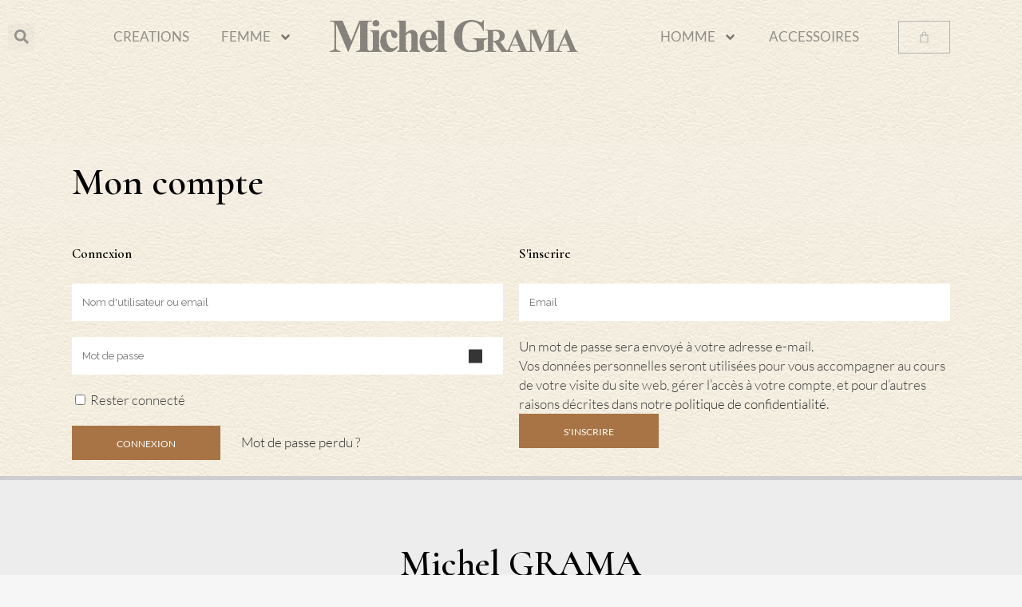

--- FILE ---
content_type: text/html; charset=UTF-8
request_url: https://michelgrama.fr/mon-compte/
body_size: 24108
content:
	<!DOCTYPE html>
<html lang="fr-FR">
<head>
	<meta charset="UTF-8">
	<meta name="viewport" content="width=device-width, initial-scale=1.0, viewport-fit=cover" />		<meta name='robots' content='noindex, follow' />

	<!-- This site is optimized with the Yoast SEO Premium plugin v26.6 (Yoast SEO v26.6) - https://yoast.com/wordpress/plugins/seo/ -->
	<title>Mon compte | Michel Grama</title>
	<meta name="description" content="Michel Grama, Artisan cuir / fourreur créateur sur Bordeaux depuis plus de 40 ans réalise dans son Atelier des pièces de fourrures uniques pour femme et homme." />
	<link rel="canonical" href="https://michelgrama.fr/mon-compte/" />
	<meta property="og:locale" content="fr_FR" />
	<meta property="og:type" content="article" />
	<meta property="og:title" content="Mon compte" />
	<meta property="og:description" content="Michel Grama, Artisan cuir / fourreur créateur sur Bordeaux depuis plus de 40 ans réalise dans son Atelier des pièces de fourrures uniques pour femme et homme." />
	<meta property="og:url" content="https://michelgrama.fr/mon-compte/" />
	<meta property="og:site_name" content="Michel Grama" />
	<meta property="article:publisher" content="https://www.facebook.com/fourruresmichelgrama" />
	<meta name="twitter:card" content="summary_large_image" />
	<script type="application/ld+json" class="yoast-schema-graph">{"@context":"https://schema.org","@graph":[{"@type":"WebPage","@id":"https://michelgrama.fr/mon-compte/","url":"https://michelgrama.fr/mon-compte/","name":"Mon compte | Michel Grama","isPartOf":{"@id":"https://michelgrama.fr/#website"},"datePublished":"2021-05-22T17:05:11+00:00","description":"Michel Grama, Artisan cuir / fourreur créateur sur Bordeaux depuis plus de 40 ans réalise dans son Atelier des pièces de fourrures uniques pour femme et homme.","breadcrumb":{"@id":"https://michelgrama.fr/mon-compte/#breadcrumb"},"inLanguage":"fr-FR","potentialAction":[{"@type":"ReadAction","target":["https://michelgrama.fr/mon-compte/"]}]},{"@type":"BreadcrumbList","@id":"https://michelgrama.fr/mon-compte/#breadcrumb","itemListElement":[{"@type":"ListItem","position":1,"name":"Accueil","item":"https://michelgrama.fr/"},{"@type":"ListItem","position":2,"name":"Mon compte"}]},{"@type":"WebSite","@id":"https://michelgrama.fr/#website","url":"https://michelgrama.fr/","name":"Michel Grama","description":"","publisher":{"@id":"https://michelgrama.fr/#organization"},"potentialAction":[{"@type":"SearchAction","target":{"@type":"EntryPoint","urlTemplate":"https://michelgrama.fr/?s={search_term_string}"},"query-input":{"@type":"PropertyValueSpecification","valueRequired":true,"valueName":"search_term_string"}}],"inLanguage":"fr-FR"},{"@type":"Organization","@id":"https://michelgrama.fr/#organization","name":"Michel GRAMA","url":"https://michelgrama.fr/","logo":{"@type":"ImageObject","inLanguage":"fr-FR","@id":"https://michelgrama.fr/#/schema/logo/image/","url":"https://michelgrama.fr/wp-content/uploads/2021/08/logo311.png","contentUrl":"https://michelgrama.fr/wp-content/uploads/2021/08/logo311.png","width":630,"height":250,"caption":"Michel GRAMA"},"image":{"@id":"https://michelgrama.fr/#/schema/logo/image/"},"sameAs":["https://www.facebook.com/fourruresmichelgrama","https://www.instagram.com/michelgrama/","https://www.pinterest.fr/gramardmichele/"]}]}</script>
	<!-- / Yoast SEO Premium plugin. -->


<link rel='dns-prefetch' href='//fonts.googleapis.com' />
<link rel="alternate" type="application/rss+xml" title="Michel Grama &raquo; Flux" href="https://michelgrama.fr/feed/" />
<link rel="alternate" type="application/rss+xml" title="Michel Grama &raquo; Flux des commentaires" href="https://michelgrama.fr/comments/feed/" />
<link rel="alternate" title="oEmbed (JSON)" type="application/json+oembed" href="https://michelgrama.fr/wp-json/oembed/1.0/embed?url=https%3A%2F%2Fmichelgrama.fr%2Fmon-compte%2F" />
<link rel="alternate" title="oEmbed (XML)" type="text/xml+oembed" href="https://michelgrama.fr/wp-json/oembed/1.0/embed?url=https%3A%2F%2Fmichelgrama.fr%2Fmon-compte%2F&#038;format=xml" />
<style id='wp-img-auto-sizes-contain-inline-css' type='text/css'>
img:is([sizes=auto i],[sizes^="auto," i]){contain-intrinsic-size:3000px 1500px}
/*# sourceURL=wp-img-auto-sizes-contain-inline-css */
</style>
<style id='wp-emoji-styles-inline-css' type='text/css'>

	img.wp-smiley, img.emoji {
		display: inline !important;
		border: none !important;
		box-shadow: none !important;
		height: 1em !important;
		width: 1em !important;
		margin: 0 0.07em !important;
		vertical-align: -0.1em !important;
		background: none !important;
		padding: 0 !important;
	}
/*# sourceURL=wp-emoji-styles-inline-css */
</style>
<link rel='stylesheet' id='wp-block-library-css' href='https://michelgrama.fr/wp-includes/css/dist/block-library/style.min.css?ver=6.9' type='text/css' media='all' />
<style id='classic-theme-styles-inline-css' type='text/css'>
/*! This file is auto-generated */
.wp-block-button__link{color:#fff;background-color:#32373c;border-radius:9999px;box-shadow:none;text-decoration:none;padding:calc(.667em + 2px) calc(1.333em + 2px);font-size:1.125em}.wp-block-file__button{background:#32373c;color:#fff;text-decoration:none}
/*# sourceURL=/wp-includes/css/classic-themes.min.css */
</style>
<link rel='stylesheet' id='ion.range-slider-css' href='https://michelgrama.fr/wp-content/plugins/yith-woocommerce-ajax-product-filter-premium/assets/css/ion.range-slider.css?ver=2.3.1' type='text/css' media='all' />
<link rel='stylesheet' id='yith-wcan-shortcodes-css' href='https://michelgrama.fr/wp-content/plugins/yith-woocommerce-ajax-product-filter-premium/assets/css/shortcodes.css?ver=5.15.1' type='text/css' media='all' />
<style id='yith-wcan-shortcodes-inline-css' type='text/css'>
:root{
	--yith-wcan-filters_colors_titles: #333333;
	--yith-wcan-filters_colors_background: #FFFFFF;
	--yith-wcan-filters_colors_accent: rgb(132,132,132);
	--yith-wcan-filters_colors_accent_r: 132;
	--yith-wcan-filters_colors_accent_g: 132;
	--yith-wcan-filters_colors_accent_b: 132;
	--yith-wcan-color_swatches_border_radius: 5px;
	--yith-wcan-color_swatches_size: 30px;
	--yith-wcan-labels_style_background: #FFFFFF;
	--yith-wcan-labels_style_background_hover: #A7144C;
	--yith-wcan-labels_style_background_active: #A7144C;
	--yith-wcan-labels_style_text: #434343;
	--yith-wcan-labels_style_text_hover: #FFFFFF;
	--yith-wcan-labels_style_text_active: #FFFFFF;
	--yith-wcan-anchors_style_text: #434343;
	--yith-wcan-anchors_style_text_hover: #A7144C;
	--yith-wcan-anchors_style_text_active: #A7144C;
}
/*# sourceURL=yith-wcan-shortcodes-inline-css */
</style>
<style id='global-styles-inline-css' type='text/css'>
:root{--wp--preset--aspect-ratio--square: 1;--wp--preset--aspect-ratio--4-3: 4/3;--wp--preset--aspect-ratio--3-4: 3/4;--wp--preset--aspect-ratio--3-2: 3/2;--wp--preset--aspect-ratio--2-3: 2/3;--wp--preset--aspect-ratio--16-9: 16/9;--wp--preset--aspect-ratio--9-16: 9/16;--wp--preset--color--black: #000000;--wp--preset--color--cyan-bluish-gray: #abb8c3;--wp--preset--color--white: #ffffff;--wp--preset--color--pale-pink: #f78da7;--wp--preset--color--vivid-red: #cf2e2e;--wp--preset--color--luminous-vivid-orange: #ff6900;--wp--preset--color--luminous-vivid-amber: #fcb900;--wp--preset--color--light-green-cyan: #7bdcb5;--wp--preset--color--vivid-green-cyan: #00d084;--wp--preset--color--pale-cyan-blue: #8ed1fc;--wp--preset--color--vivid-cyan-blue: #0693e3;--wp--preset--color--vivid-purple: #9b51e0;--wp--preset--gradient--vivid-cyan-blue-to-vivid-purple: linear-gradient(135deg,rgb(6,147,227) 0%,rgb(155,81,224) 100%);--wp--preset--gradient--light-green-cyan-to-vivid-green-cyan: linear-gradient(135deg,rgb(122,220,180) 0%,rgb(0,208,130) 100%);--wp--preset--gradient--luminous-vivid-amber-to-luminous-vivid-orange: linear-gradient(135deg,rgb(252,185,0) 0%,rgb(255,105,0) 100%);--wp--preset--gradient--luminous-vivid-orange-to-vivid-red: linear-gradient(135deg,rgb(255,105,0) 0%,rgb(207,46,46) 100%);--wp--preset--gradient--very-light-gray-to-cyan-bluish-gray: linear-gradient(135deg,rgb(238,238,238) 0%,rgb(169,184,195) 100%);--wp--preset--gradient--cool-to-warm-spectrum: linear-gradient(135deg,rgb(74,234,220) 0%,rgb(151,120,209) 20%,rgb(207,42,186) 40%,rgb(238,44,130) 60%,rgb(251,105,98) 80%,rgb(254,248,76) 100%);--wp--preset--gradient--blush-light-purple: linear-gradient(135deg,rgb(255,206,236) 0%,rgb(152,150,240) 100%);--wp--preset--gradient--blush-bordeaux: linear-gradient(135deg,rgb(254,205,165) 0%,rgb(254,45,45) 50%,rgb(107,0,62) 100%);--wp--preset--gradient--luminous-dusk: linear-gradient(135deg,rgb(255,203,112) 0%,rgb(199,81,192) 50%,rgb(65,88,208) 100%);--wp--preset--gradient--pale-ocean: linear-gradient(135deg,rgb(255,245,203) 0%,rgb(182,227,212) 50%,rgb(51,167,181) 100%);--wp--preset--gradient--electric-grass: linear-gradient(135deg,rgb(202,248,128) 0%,rgb(113,206,126) 100%);--wp--preset--gradient--midnight: linear-gradient(135deg,rgb(2,3,129) 0%,rgb(40,116,252) 100%);--wp--preset--font-size--small: 13px;--wp--preset--font-size--medium: 20px;--wp--preset--font-size--large: 36px;--wp--preset--font-size--x-large: 42px;--wp--preset--spacing--20: 0.44rem;--wp--preset--spacing--30: 0.67rem;--wp--preset--spacing--40: 1rem;--wp--preset--spacing--50: 1.5rem;--wp--preset--spacing--60: 2.25rem;--wp--preset--spacing--70: 3.38rem;--wp--preset--spacing--80: 5.06rem;--wp--preset--shadow--natural: 6px 6px 9px rgba(0, 0, 0, 0.2);--wp--preset--shadow--deep: 12px 12px 50px rgba(0, 0, 0, 0.4);--wp--preset--shadow--sharp: 6px 6px 0px rgba(0, 0, 0, 0.2);--wp--preset--shadow--outlined: 6px 6px 0px -3px rgb(255, 255, 255), 6px 6px rgb(0, 0, 0);--wp--preset--shadow--crisp: 6px 6px 0px rgb(0, 0, 0);}:where(.is-layout-flex){gap: 0.5em;}:where(.is-layout-grid){gap: 0.5em;}body .is-layout-flex{display: flex;}.is-layout-flex{flex-wrap: wrap;align-items: center;}.is-layout-flex > :is(*, div){margin: 0;}body .is-layout-grid{display: grid;}.is-layout-grid > :is(*, div){margin: 0;}:where(.wp-block-columns.is-layout-flex){gap: 2em;}:where(.wp-block-columns.is-layout-grid){gap: 2em;}:where(.wp-block-post-template.is-layout-flex){gap: 1.25em;}:where(.wp-block-post-template.is-layout-grid){gap: 1.25em;}.has-black-color{color: var(--wp--preset--color--black) !important;}.has-cyan-bluish-gray-color{color: var(--wp--preset--color--cyan-bluish-gray) !important;}.has-white-color{color: var(--wp--preset--color--white) !important;}.has-pale-pink-color{color: var(--wp--preset--color--pale-pink) !important;}.has-vivid-red-color{color: var(--wp--preset--color--vivid-red) !important;}.has-luminous-vivid-orange-color{color: var(--wp--preset--color--luminous-vivid-orange) !important;}.has-luminous-vivid-amber-color{color: var(--wp--preset--color--luminous-vivid-amber) !important;}.has-light-green-cyan-color{color: var(--wp--preset--color--light-green-cyan) !important;}.has-vivid-green-cyan-color{color: var(--wp--preset--color--vivid-green-cyan) !important;}.has-pale-cyan-blue-color{color: var(--wp--preset--color--pale-cyan-blue) !important;}.has-vivid-cyan-blue-color{color: var(--wp--preset--color--vivid-cyan-blue) !important;}.has-vivid-purple-color{color: var(--wp--preset--color--vivid-purple) !important;}.has-black-background-color{background-color: var(--wp--preset--color--black) !important;}.has-cyan-bluish-gray-background-color{background-color: var(--wp--preset--color--cyan-bluish-gray) !important;}.has-white-background-color{background-color: var(--wp--preset--color--white) !important;}.has-pale-pink-background-color{background-color: var(--wp--preset--color--pale-pink) !important;}.has-vivid-red-background-color{background-color: var(--wp--preset--color--vivid-red) !important;}.has-luminous-vivid-orange-background-color{background-color: var(--wp--preset--color--luminous-vivid-orange) !important;}.has-luminous-vivid-amber-background-color{background-color: var(--wp--preset--color--luminous-vivid-amber) !important;}.has-light-green-cyan-background-color{background-color: var(--wp--preset--color--light-green-cyan) !important;}.has-vivid-green-cyan-background-color{background-color: var(--wp--preset--color--vivid-green-cyan) !important;}.has-pale-cyan-blue-background-color{background-color: var(--wp--preset--color--pale-cyan-blue) !important;}.has-vivid-cyan-blue-background-color{background-color: var(--wp--preset--color--vivid-cyan-blue) !important;}.has-vivid-purple-background-color{background-color: var(--wp--preset--color--vivid-purple) !important;}.has-black-border-color{border-color: var(--wp--preset--color--black) !important;}.has-cyan-bluish-gray-border-color{border-color: var(--wp--preset--color--cyan-bluish-gray) !important;}.has-white-border-color{border-color: var(--wp--preset--color--white) !important;}.has-pale-pink-border-color{border-color: var(--wp--preset--color--pale-pink) !important;}.has-vivid-red-border-color{border-color: var(--wp--preset--color--vivid-red) !important;}.has-luminous-vivid-orange-border-color{border-color: var(--wp--preset--color--luminous-vivid-orange) !important;}.has-luminous-vivid-amber-border-color{border-color: var(--wp--preset--color--luminous-vivid-amber) !important;}.has-light-green-cyan-border-color{border-color: var(--wp--preset--color--light-green-cyan) !important;}.has-vivid-green-cyan-border-color{border-color: var(--wp--preset--color--vivid-green-cyan) !important;}.has-pale-cyan-blue-border-color{border-color: var(--wp--preset--color--pale-cyan-blue) !important;}.has-vivid-cyan-blue-border-color{border-color: var(--wp--preset--color--vivid-cyan-blue) !important;}.has-vivid-purple-border-color{border-color: var(--wp--preset--color--vivid-purple) !important;}.has-vivid-cyan-blue-to-vivid-purple-gradient-background{background: var(--wp--preset--gradient--vivid-cyan-blue-to-vivid-purple) !important;}.has-light-green-cyan-to-vivid-green-cyan-gradient-background{background: var(--wp--preset--gradient--light-green-cyan-to-vivid-green-cyan) !important;}.has-luminous-vivid-amber-to-luminous-vivid-orange-gradient-background{background: var(--wp--preset--gradient--luminous-vivid-amber-to-luminous-vivid-orange) !important;}.has-luminous-vivid-orange-to-vivid-red-gradient-background{background: var(--wp--preset--gradient--luminous-vivid-orange-to-vivid-red) !important;}.has-very-light-gray-to-cyan-bluish-gray-gradient-background{background: var(--wp--preset--gradient--very-light-gray-to-cyan-bluish-gray) !important;}.has-cool-to-warm-spectrum-gradient-background{background: var(--wp--preset--gradient--cool-to-warm-spectrum) !important;}.has-blush-light-purple-gradient-background{background: var(--wp--preset--gradient--blush-light-purple) !important;}.has-blush-bordeaux-gradient-background{background: var(--wp--preset--gradient--blush-bordeaux) !important;}.has-luminous-dusk-gradient-background{background: var(--wp--preset--gradient--luminous-dusk) !important;}.has-pale-ocean-gradient-background{background: var(--wp--preset--gradient--pale-ocean) !important;}.has-electric-grass-gradient-background{background: var(--wp--preset--gradient--electric-grass) !important;}.has-midnight-gradient-background{background: var(--wp--preset--gradient--midnight) !important;}.has-small-font-size{font-size: var(--wp--preset--font-size--small) !important;}.has-medium-font-size{font-size: var(--wp--preset--font-size--medium) !important;}.has-large-font-size{font-size: var(--wp--preset--font-size--large) !important;}.has-x-large-font-size{font-size: var(--wp--preset--font-size--x-large) !important;}
:where(.wp-block-post-template.is-layout-flex){gap: 1.25em;}:where(.wp-block-post-template.is-layout-grid){gap: 1.25em;}
:where(.wp-block-term-template.is-layout-flex){gap: 1.25em;}:where(.wp-block-term-template.is-layout-grid){gap: 1.25em;}
:where(.wp-block-columns.is-layout-flex){gap: 2em;}:where(.wp-block-columns.is-layout-grid){gap: 2em;}
:root :where(.wp-block-pullquote){font-size: 1.5em;line-height: 1.6;}
/*# sourceURL=global-styles-inline-css */
</style>
<link rel='stylesheet' id='select2-css' href='https://michelgrama.fr/wp-content/plugins/woocommerce/assets/css/select2.css?ver=10.4.3' type='text/css' media='all' />
<style id='woocommerce-inline-inline-css' type='text/css'>
.woocommerce form .form-row .required { visibility: visible; }
/*# sourceURL=woocommerce-inline-inline-css */
</style>
<link rel='stylesheet' id='mediaelement-css' href='https://michelgrama.fr/wp-includes/js/mediaelement/mediaelementplayer-legacy.min.css?ver=4.2.17' type='text/css' media='all' />
<link rel='stylesheet' id='wp-mediaelement-css' href='https://michelgrama.fr/wp-includes/js/mediaelement/wp-mediaelement.min.css?ver=6.9' type='text/css' media='all' />
<link rel='stylesheet' id='bridge-default-style-css' href='https://michelgrama.fr/wp-content/themes/bridge/style.css?ver=6.9' type='text/css' media='all' />
<link rel='stylesheet' id='bridge-qode-font_awesome-css' href='https://michelgrama.fr/wp-content/themes/bridge/css/font-awesome/css/font-awesome.min.css?ver=6.9' type='text/css' media='all' />
<link rel='stylesheet' id='bridge-qode-font_elegant-css' href='https://michelgrama.fr/wp-content/themes/bridge/css/elegant-icons/style.min.css?ver=6.9' type='text/css' media='all' />
<link rel='stylesheet' id='bridge-qode-linea_icons-css' href='https://michelgrama.fr/wp-content/themes/bridge/css/linea-icons/style.css?ver=6.9' type='text/css' media='all' />
<link rel='stylesheet' id='bridge-qode-dripicons-css' href='https://michelgrama.fr/wp-content/themes/bridge/css/dripicons/dripicons.css?ver=6.9' type='text/css' media='all' />
<link rel='stylesheet' id='bridge-qode-kiko-css' href='https://michelgrama.fr/wp-content/themes/bridge/css/kiko/kiko-all.css?ver=6.9' type='text/css' media='all' />
<link rel='stylesheet' id='bridge-qode-font_awesome_5-css' href='https://michelgrama.fr/wp-content/themes/bridge/css/font-awesome-5/css/font-awesome-5.min.css?ver=6.9' type='text/css' media='all' />
<link rel='stylesheet' id='bridge-stylesheet-css' href='https://michelgrama.fr/wp-content/themes/bridge/css/stylesheet.min.css?ver=6.9' type='text/css' media='all' />
<style id='bridge-stylesheet-inline-css' type='text/css'>
   .page-id-12.disabled_footer_top .footer_top_holder, .page-id-12.disabled_footer_bottom .footer_bottom_holder { display: none;}


/*# sourceURL=bridge-stylesheet-inline-css */
</style>
<link rel='stylesheet' id='bridge-woocommerce-css' href='https://michelgrama.fr/wp-content/themes/bridge/css/woocommerce.min.css?ver=6.9' type='text/css' media='all' />
<link rel='stylesheet' id='bridge-woocommerce-responsive-css' href='https://michelgrama.fr/wp-content/themes/bridge/css/woocommerce_responsive.min.css?ver=6.9' type='text/css' media='all' />
<link rel='stylesheet' id='bridge-print-css' href='https://michelgrama.fr/wp-content/themes/bridge/css/print.css?ver=6.9' type='text/css' media='all' />
<link rel='stylesheet' id='bridge-style-dynamic-css' href='https://michelgrama.fr/wp-content/themes/bridge/css/style_dynamic.css?ver=1731431278' type='text/css' media='all' />
<link rel='stylesheet' id='bridge-responsive-css' href='https://michelgrama.fr/wp-content/themes/bridge/css/responsive.min.css?ver=6.9' type='text/css' media='all' />
<link rel='stylesheet' id='bridge-style-dynamic-responsive-css' href='https://michelgrama.fr/wp-content/themes/bridge/css/style_dynamic_responsive.css?ver=1731431278' type='text/css' media='all' />
<style id='bridge-style-dynamic-responsive-inline-css' type='text/css'>
.grecaptcha-badge { 
    visibility: hidden;
}

header.centered_logo .header_inner_right.left_side{
display: none;
}

header.centered_logo nav.main_menu, header.centered_logo nav.main_menu.left, header.centered_logo nav.main_menu.right{
transform: translateX(100px);
}

.side_menu_button>a.search_button{
position: relative;
top: -5px;
}

.side_menu_button a.qode-side-menu-button-svg{
position: relative;
top: 4px;
}

.side_menu_button .qode-side-menu-button-svg svg path, .side_menu_button .qode-side-menu-button-svg svg>*{
stroke: none;
}


.cf7_custom_style_1 input.wpcf7-form-control.wpcf7-submit, .cf7_custom_style_1 input.wpcf7-form-control.wpcf7-submit:not([disabled]){
border-left: none;
border-top: none;
border-right: none;
}

.footer_top{
padding: 0;
}

.footer_top .container_inner {
padding-top: 165px;
padding-bottom: 135px;
padding-left: 106px;
padding-right: 106px;
box-sizing: border-box;
background-color: rgba( 246, 237, 232, 0.2);
margin: 0 auto 146px;
}


footer h5.qode-footer-social-holder a:not(.qbutton){
font-size: 12px;
letter-spacing: 0.4em;
color: #000000;
font-weight: 400;
}



@media only screen and (min-width: 1000px){
header.fixed_hiding.centered_logo.fixed_hiding.scrolled .header_inner_left, header.fixed_hiding.scrolled .q_logo_hidden a{
height: 26px;
}
}


.woocommerce form.checkout .col2-set .form-row input[type=text], .woocommerce form.checkout .col2-set .form-row input[type=email], .woocommerce form.checkout .col2-set .form-row input[type=password], .woocommerce form.checkout .col2-set .form-row input[type=tel], .select2-container--default .select2-selection--single{
border: 1px solid #e6e6e6;
}

.woocommerce #payment ul.payment_methods li{
margin: 0
}

.woocommerce-terms-and-conditions-wrapper {
margin: 0 0 25px;
}



Mihailo K.22 minutes ago – #1
@media only screen and (max-width: 768px){
.footer_responsive_adv .footer_top * {
text-align: center;
}
}

@media only screen and (max-width: 768px){
.side_menu_button_wrapper{
display: none;
}
}


div.wpcf7 .ajax-loader{
display: block;
}



.woocommerce div.product .cart .quantity{
padding-top: 0;
}

.woocommerce #content .quantity input.qty, .woocommerce .quantity input.qty, .woocommerce-page #content .quantity input.qty, .woocommerce-page .quantity input.qty{
width: 45px;
height: 45px;
box-sizing: border-box;
border: 1px solid #959595;
font-family: Cormorant, sans-serif;
font-size: 28px;
display: inline-block;
vertical-align: top;
padding-bottom: 7px;
}

.woocommerce #content .quantity .minus, .woocommerce #content .quantity .plus, .woocommerce .quantity .minus, .woocommerce .quantity .plus, .woocommerce-page #content .quantity .minus, .woocommerce-page #content .quantity .plus, .woocommerce-page .quantity .minus, .woocommerce-page .quantity .plus{
width: 45px;
height: 45px;
box-sizing: border-box;
background-color: transparent;
color: #000;
display: inline-block;
vertical-align: top;
}

.woocommerce .quantity .minus:hover, .woocommerce #content .quantity .minus:hover, .woocommerce-page .quantity .minus:hover, .woocommerce-page #content .quantity .minus:hover, .woocommerce .quantity .plus:hover, .woocommerce #content .quantity .plus:hover, .woocommerce-page .quantity .plus:hover, .woocommerce-page #content .quantity .plus:hover{
background-color: transparent;
color: #000;
}

.woocommerce div.product .summary p.price{
margin: 15px 0 12px;
}

.woocommerce div.product .cart{
margin-top: 44px;
margin-bottom: 44px;
}

.woocommerce div.product div.product_meta>.social_share_list_holder>span, .woocommerce div.product div.product_meta>span{
text-transform: initial;
color: #000;
font-size: 17px;
font-weight: 600;
}

.woocommerce div.product div.product_meta>span a, .woocommerce div.product div.product_meta>span span{
color: #3e3e3e;
font-family: 'Lato', sans-serif;
font-size: 17px;
line-height: 24px;
font-style: normal;
font-weight: 300;
}

.woocommerce div.product .product_meta{
margin-bottom: 42px;
}

.q_accordion_holder.accordion.boxed .ui-accordion-header{
background-color: transparent;
border: 1px solid #959595;
font-size: 20px;
font-weight: 600;
letter-spacing: 0;
text-transform: none;
padding-top: 2px;
}

.woocommerce div.product div.related .qode-related-upsells-title, .woocommerce div.product div.related h4, .woocommerce div.product div.upsells .qode-related-upsells-title, .woocommerce div.product div.upsells h4 {
    padding-top: 100px;
}

.woocommerce ul.products li.product, .woocommerce ul.products li.product a.product-category, .woocommerce-page ul.products li.product a.product-category {
    background-color: transparent;
}



.qode-pl-holder .qode-pli .qode-pli-category{
font-family: 'Montserrat', sans-serif;
font-weight: 300;
font-size: 12px;
letter-spacing: 0.16em;
text-transform: uppercase;
color: #000;
}

.qode-pl-holder .qode-pli .qode-pli-price{
font-family: 'Montserrat', sans-serif;
font-weight: 300;
font-size: 17px;
letter-spacing: 0;
color: #000;
}


.shopping_cart_dropdown ul li a {
color: #fff;
font-size: 16px;
text-transform: none;
letter-spacing: 0;
transition: color 0.2s ease-in-out;
}

.shopping_cart_dropdown ul li a:hover{
color: #a87445;
}

.shopping_cart_dropdown .cart_list span.quantity {
font-family: Lato;
letter-spacing: 0px;
font-weight: 300;
font-size: 12px;
}

.shopping_cart_dropdown span.total span {
font-family: Lato;
letter-spacing: 0px;
font-weight: 300;
font-size: 12px;
}

.shopping_cart_dropdown .qbutton{
border: none;
}

.shopping_cart_header .header_cart.cart_icon:before {
font-size: 18px;
line-height: 23px;
}

.shopping_cart_header .header_cart.cart_icon .header_cart_span {
top: auto;
bottom: 1px;
right: -10px;
left: auto;
width: auto;
height: auto;
line-height: 23px;
background-color: transparent;
font-family: "Lato", sans-serif;
font-size: 14px;
border-radius: 0;
color: inherit;
font-weight: 400;
}

.shopping_cart_dropdown span.total span {
font-family: Lato;
letter-spacing: 0px;
font-weight: 300;
font-size: 12px;
}

.shopping_cart_header .header_cart.cart_icon:before {
color: #000;
}

.shopping_cart_header .header_cart.cart_icon:before {
color: #000;
transition: color 0.2s ease-in-out;
}

.shopping_cart_header .header_cart.cart_icon:hover:before {
color: #ba9470;
}

.shopping_cart_header .header_cart.cart_icon .header_cart_span {
transition: color 0.2s ease-in-out;
}

.header_bottom .shopping_cart_header {
    padding: 0 15px 0 20px;
}

.woocommerce ul.products li.product .add-to-cart-button, .woocommerce ul.products li.product .added_to_cart, .woocommerce ul.products li.product a.qbutton.out-of-stock-button {
    padding: 0 57px;
}

.side_menu_button a.qode-side-menu-button-svg{
right: -5px;
}


header.transparent:not(.sticky).scrolled .shopping_cart_dropdown{
top: 100%;
}

header.transparent:not(.sticky) .shopping_cart_dropdown{
top: 76%;
}


nav.main_menu ul li a span.underline_dash, nav.vertical_menu ul li a span.underline_dash{
bottom: -3px;
}


.woocommerce .related ul.products{
overflow: hidden;
margin: 0 0 42px;
}



.woocommerce table.cart tbody tr span.amount, .woocommerce-page table.cart tbody span.amount {
font-family: 'Montserrat', sans-serif;
font-weight: 300;
font-size: 17px;
letter-spacing: 0;
color: #000;
}

.woocommerce-cart table.cart tbody tr td.product-name a {
font-size: 20px;
}

.woocommerce .checkout table.shop_table thead tr th, .woocommerce table.cart thead tr th, .woocommerce-account table.my_account_orders thead tr th, .woocommerce-page .checkout table.shop_table thead tr th, .woocommerce-page table.cart thead tr th, .woocommerce-page table.my_account_orders thead tr th {
font-family: Cormorant, sans-serif;
}

.cart-collaterals .cart_totals .cart-subtotal .woocommerce-Price-amount.amount {
font-family: 'Montserrat', sans-serif;
font-weight: 300;
color: #000;
}

.woocommerce div.cart-collaterals div.cart_totals table tr.order-total strong span.amount, .woocommerce-page div.cart-collaterals div.cart_totals table tr.order-total strong span.amount {
font-family: 'Montserrat', sans-serif;
font-weight: 300;
font-size: 20px;
}

.woocommerce-cart table.cart tbody tr td.product-name a {
color: #000;
transition: color 0.2s ease-in-out;
}

.woocommerce-cart table.cart tbody tr td.product-name a:hover {
color: #a87445;
}

.woocommerce-account table.my_account_orders tbody tr, .woocommerce-cart table.cart tbody tr, .woocommerce table.cart tbody td.product-remove, .woocommerce-page table.cart tbody td.product-remove {
border-color: rgba(149,149,149,1);
}

.woocommerce form.checkout .col2-set .form-row input[type=text], .woocommerce form.checkout .col2-set .form-row input[type=email], .woocommerce form.checkout .col2-set .form-row input[type=password], .woocommerce form.checkout .col2-set .form-row input[type=tel], .select2-container--default .select2-selection--single, .woocommerce .checkout table.shop_table thead tr, .woocommerce table.cart thead tr, .woocommerce-account table.my_account_orders thead tr, .woocommerce-page .checkout table.shop_table thead tr, .woocommerce-page table.cart thead tr, .woocommerce #payment ul.payment_methods li {
border-color: rgba(149,149,149,1);
}



@media only screen and (max-width: 768px) {
.footer_top .footer_col1,
.footer_top .footer_col3 {
text-align: center;
}
}




@media only screen and (max-width: 480px){
.woocommerce div.product .cart .quantity{
margin: 0 0 30px;
}
}


.side_menu .textwidget h5 {
color: #3e3e3e;
}

.footer_top h5.qode-footer-social-holder {
font-size: 12px;
letter-spacing: 4.7px;
}


.woocommerce form.checkout table.shop_table span.amount {
font-family: 'Montserrat', sans-serif;
font-weight: 300;
color: #000;
}

.woocommerce #payment ul.payment_methods li {
border-bottom: 1px solid rgba(149,149,149,1);
}

.woocommerce #payment ul.payment_methods {
border-bottom: none;
}

.woocommerce form.checkout .col2-set .form-row.form-row-wide input[type=text], .woocommerce form.checkout .col2-set .form-row.notes textarea {
border: 1px solid rgba(149,149,149,1);
}

.select2-search--dropdown .select2-search__field {
border: 1px solid rgba(149,149,149,1) !important;
}

.woocommerce form.checkout table.shop_table td.product-name {
color: #000;
}

.woocommerce form.checkout table.shop_table td.product-name,
.woocommerce form.checkout table.shop_table tfoot th {
font-size: 20px;
}


.qode-pl-holder .qode-pli .qode-pli-category a {
font-size: 12px;
color: #000000;
letter-spacing: 2.5px;
}

.qode-pl-holder .qode-pli .qode-pli-add-to-cart a {
font-family: 'Montserrat', sans-serif;
font-weight: 300;
font-size: 14px;
letter-spacing: 0;
color: #000;
}

.qode-pl-holder .qode-pli-inner {
    display: block;
}

.qode-pl-holder .qode-pli .qode-pli-inner .qode-pli-image img {
display: block;
-webkit-transform: scale(1.08);
-ms-transform: scale(1.08);
transform: scale(1.08);
transition: all 1s cubic-bezier(0.25, 0.46, 0.45, 0.94);
}

.qode-pl-holder .qode-pli:hover .qode-pli-inner .qode-pli-image img {
-webkit-transform: scale(1);
-ms-transform: scale(1);
transform: scale(1);
}


.qode-pl-holder.qode-normal-space .qode-pl-outer .qode-pli {
padding-bottom: 50px;
}

.qode-pl-holder .qode-pli .qode-pli-category {
margin: 3px 0 6px;
}

/*# sourceURL=bridge-style-dynamic-responsive-inline-css */
</style>
<link rel='stylesheet' id='bridge-style-handle-google-fonts-css' href='https://fonts.googleapis.com/css?family=Raleway%3A100%2C200%2C300%2C400%2C500%2C600%2C700%2C800%2C900%2C100italic%2C300italic%2C400italic%2C700italic%7CLato%3A100%2C200%2C300%2C400%2C500%2C600%2C700%2C800%2C900%2C100italic%2C300italic%2C400italic%2C700italic%7CCormorant%3A100%2C200%2C300%2C400%2C500%2C600%2C700%2C800%2C900%2C100italic%2C300italic%2C400italic%2C700italic%7CMontserrat%3A100%2C200%2C300%2C400%2C500%2C600%2C700%2C800%2C900%2C100italic%2C300italic%2C400italic%2C700italic&#038;subset=latin%2Clatin-ext&#038;ver=1.0.0' type='text/css' media='all' />
<link rel='stylesheet' id='bridge-core-dashboard-style-css' href='https://michelgrama.fr/wp-content/plugins/bridge-core/modules/core-dashboard/assets/css/core-dashboard.min.css?ver=6.9' type='text/css' media='all' />
<link rel='stylesheet' id='elementor-frontend-css' href='https://michelgrama.fr/wp-content/plugins/elementor/assets/css/frontend.min.css?ver=3.34.0' type='text/css' media='all' />
<link rel='stylesheet' id='widget-search-form-css' href='https://michelgrama.fr/wp-content/plugins/elementor-pro/assets/css/widget-search-form.min.css?ver=3.34.0' type='text/css' media='all' />
<link rel='stylesheet' id='widget-nav-menu-css' href='https://michelgrama.fr/wp-content/plugins/elementor-pro/assets/css/widget-nav-menu.min.css?ver=3.34.0' type='text/css' media='all' />
<link rel='stylesheet' id='e-sticky-css' href='https://michelgrama.fr/wp-content/plugins/elementor-pro/assets/css/modules/sticky.min.css?ver=3.34.0' type='text/css' media='all' />
<link rel='stylesheet' id='widget-image-css' href='https://michelgrama.fr/wp-content/plugins/elementor/assets/css/widget-image.min.css?ver=3.34.0' type='text/css' media='all' />
<link rel='stylesheet' id='widget-woocommerce-menu-cart-css' href='https://michelgrama.fr/wp-content/plugins/elementor-pro/assets/css/widget-woocommerce-menu-cart.min.css?ver=3.34.0' type='text/css' media='all' />
<link rel='stylesheet' id='e-animation-fadeIn-css' href='https://michelgrama.fr/wp-content/plugins/elementor/assets/lib/animations/styles/fadeIn.min.css?ver=3.34.0' type='text/css' media='all' />
<link rel='stylesheet' id='widget-heading-css' href='https://michelgrama.fr/wp-content/plugins/elementor/assets/css/widget-heading.min.css?ver=3.34.0' type='text/css' media='all' />
<link rel='stylesheet' id='widget-icon-list-css' href='https://michelgrama.fr/wp-content/plugins/elementor/assets/css/widget-icon-list.min.css?ver=3.34.0' type='text/css' media='all' />
<link rel='stylesheet' id='widget-social-icons-css' href='https://michelgrama.fr/wp-content/plugins/elementor/assets/css/widget-social-icons.min.css?ver=3.34.0' type='text/css' media='all' />
<link rel='stylesheet' id='e-apple-webkit-css' href='https://michelgrama.fr/wp-content/plugins/elementor/assets/css/conditionals/apple-webkit.min.css?ver=3.34.0' type='text/css' media='all' />
<link rel='stylesheet' id='elementor-post-1-css' href='https://michelgrama.fr/wp-content/uploads/elementor/css/post-1.css?ver=1768559199' type='text/css' media='all' />
<link rel='stylesheet' id='font-awesome-5-all-css' href='https://michelgrama.fr/wp-content/plugins/elementor/assets/lib/font-awesome/css/all.min.css?ver=3.34.0' type='text/css' media='all' />
<link rel='stylesheet' id='font-awesome-4-shim-css' href='https://michelgrama.fr/wp-content/plugins/elementor/assets/lib/font-awesome/css/v4-shims.min.css?ver=3.34.0' type='text/css' media='all' />
<link rel='stylesheet' id='elementor-post-358-css' href='https://michelgrama.fr/wp-content/uploads/elementor/css/post-358.css?ver=1768559199' type='text/css' media='all' />
<link rel='stylesheet' id='elementor-post-1585-css' href='https://michelgrama.fr/wp-content/uploads/elementor/css/post-1585.css?ver=1768559199' type='text/css' media='all' />
<link rel='stylesheet' id='lato-css' href='https://fonts.googleapis.com/css2?family=Lato%3Aital%2Cwght%400%2C300%3B0%2C400%3B0%2C500%3B0%2C600%3B0%2C700%3B1%2C300%3B1%2C400%3B1%2C500%3B1%2C600%3B1%2C700&#038;display=swap&#038;ver=6.9' type='text/css' media='all' />
<link rel='stylesheet' id='roboto-css' href='https://fonts.googleapis.com/css2?family=Roboto%3Aital%2Cwght%400%2C300%3B0%2C400%3B0%2C500%3B0%2C600%3B0%2C700%3B1%2C300%3B1%2C400%3B1%2C500%3B1%2C600%3B1%2C700&#038;display=swap&#038;ver=6.9' type='text/css' media='all' />
<link rel='stylesheet' id='montserrat-css' href='https://fonts.googleapis.com/css2?family=Montserrat%3Aital%2Cwght%400%2C300%3B0%2C400%3B0%2C500%3B0%2C600%3B0%2C700%3B1%2C300%3B1%2C400%3B1%2C500%3B1%2C600%3B1%2C700&#038;display=swap&#038;ver=6.9' type='text/css' media='all' />
<link rel='stylesheet' id='slick-css' href='https://michelgrama.fr/wp-content/plugins/woocommerce-builder-elementor/assets/vendor/slick/slick.min.css?ver=6.9' type='text/css' media='all' />
<link rel='stylesheet' id='venobox-css' href='https://michelgrama.fr/wp-content/plugins/woocommerce-builder-elementor/assets/vendor/venobox/venobox.css?ver=6.9' type='text/css' media='all' />
<link rel='stylesheet' id='dtwcbe-css' href='https://michelgrama.fr/wp-content/plugins/woocommerce-builder-elementor/assets/css/style.css?ver=6.9' type='text/css' media='all' />
<link rel='stylesheet' id='elementor-gf-local-roboto-css' href='https://michelgrama.fr/wp-content/uploads/elementor/google-fonts/css/roboto.css?ver=1747303742' type='text/css' media='all' />
<link rel='stylesheet' id='elementor-gf-local-robotoslab-css' href='https://michelgrama.fr/wp-content/uploads/elementor/google-fonts/css/robotoslab.css?ver=1747303745' type='text/css' media='all' />
<link rel='stylesheet' id='elementor-gf-local-lato-css' href='https://michelgrama.fr/wp-content/uploads/elementor/google-fonts/css/lato.css?ver=1747303745' type='text/css' media='all' />
<script type="text/javascript" src="https://michelgrama.fr/wp-includes/js/jquery/jquery.min.js?ver=3.7.1" id="jquery-core-js"></script>
<script type="text/javascript" src="https://michelgrama.fr/wp-includes/js/jquery/jquery-migrate.min.js?ver=3.4.1" id="jquery-migrate-js"></script>
<script type="text/javascript" src="https://michelgrama.fr/wp-content/plugins/woocommerce/assets/js/jquery-blockui/jquery.blockUI.min.js?ver=2.7.0-wc.10.4.3" id="wc-jquery-blockui-js" defer="defer" data-wp-strategy="defer"></script>
<script type="text/javascript" id="wc-add-to-cart-js-extra">
/* <![CDATA[ */
var wc_add_to_cart_params = {"ajax_url":"/wp-admin/admin-ajax.php","wc_ajax_url":"/?wc-ajax=%%endpoint%%","i18n_view_cart":"Voir le panier","cart_url":"https://michelgrama.fr/panier/","is_cart":"","cart_redirect_after_add":"no"};
//# sourceURL=wc-add-to-cart-js-extra
/* ]]> */
</script>
<script type="text/javascript" src="https://michelgrama.fr/wp-content/plugins/woocommerce/assets/js/frontend/add-to-cart.min.js?ver=10.4.3" id="wc-add-to-cart-js" defer="defer" data-wp-strategy="defer"></script>
<script type="text/javascript" src="https://michelgrama.fr/wp-content/plugins/woocommerce/assets/js/frontend/account-i18n.min.js?ver=10.4.3" id="wc-account-i18n-js" defer="defer" data-wp-strategy="defer"></script>
<script type="text/javascript" src="https://michelgrama.fr/wp-content/plugins/woocommerce/assets/js/js-cookie/js.cookie.min.js?ver=2.1.4-wc.10.4.3" id="wc-js-cookie-js" defer="defer" data-wp-strategy="defer"></script>
<script type="text/javascript" id="woocommerce-js-extra">
/* <![CDATA[ */
var woocommerce_params = {"ajax_url":"/wp-admin/admin-ajax.php","wc_ajax_url":"/?wc-ajax=%%endpoint%%","i18n_password_show":"Afficher le mot de passe","i18n_password_hide":"Masquer le mot de passe"};
//# sourceURL=woocommerce-js-extra
/* ]]> */
</script>
<script type="text/javascript" src="https://michelgrama.fr/wp-content/plugins/woocommerce/assets/js/frontend/woocommerce.min.js?ver=10.4.3" id="woocommerce-js" defer="defer" data-wp-strategy="defer"></script>
<script type="text/javascript" src="https://michelgrama.fr/wp-content/plugins/woocommerce/assets/js/select2/select2.full.min.js?ver=4.0.3-wc.10.4.3" id="wc-select2-js" defer="defer" data-wp-strategy="defer"></script>
<script type="text/javascript" src="https://michelgrama.fr/wp-content/plugins/elementor/assets/lib/font-awesome/js/v4-shims.min.js?ver=3.34.0" id="font-awesome-4-shim-js"></script>
<link rel="https://api.w.org/" href="https://michelgrama.fr/wp-json/" /><link rel="alternate" title="JSON" type="application/json" href="https://michelgrama.fr/wp-json/wp/v2/pages/12" /><link rel="EditURI" type="application/rsd+xml" title="RSD" href="https://michelgrama.fr/xmlrpc.php?rsd" />
<meta name="generator" content="WordPress 6.9" />
<meta name="generator" content="WooCommerce 10.4.3" />
<link rel='shortlink' href='https://michelgrama.fr/?p=12' />
	<noscript><style>.woocommerce-product-gallery{ opacity: 1 !important; }</style></noscript>
	<meta name="generator" content="Elementor 3.34.0; features: e_font_icon_svg, additional_custom_breakpoints; settings: css_print_method-external, google_font-enabled, font_display-auto">
<style type="text/css">.recentcomments a{display:inline !important;padding:0 !important;margin:0 !important;}</style>			<style>
				.e-con.e-parent:nth-of-type(n+4):not(.e-lazyloaded):not(.e-no-lazyload),
				.e-con.e-parent:nth-of-type(n+4):not(.e-lazyloaded):not(.e-no-lazyload) * {
					background-image: none !important;
				}
				@media screen and (max-height: 1024px) {
					.e-con.e-parent:nth-of-type(n+3):not(.e-lazyloaded):not(.e-no-lazyload),
					.e-con.e-parent:nth-of-type(n+3):not(.e-lazyloaded):not(.e-no-lazyload) * {
						background-image: none !important;
					}
				}
				@media screen and (max-height: 640px) {
					.e-con.e-parent:nth-of-type(n+2):not(.e-lazyloaded):not(.e-no-lazyload),
					.e-con.e-parent:nth-of-type(n+2):not(.e-lazyloaded):not(.e-no-lazyload) * {
						background-image: none !important;
					}
				}
			</style>
			<meta name="generator" content="Powered by Slider Revolution 6.7.40 - responsive, Mobile-Friendly Slider Plugin for WordPress with comfortable drag and drop interface." />
<link rel="icon" href="https://michelgrama.fr/wp-content/uploads/2021/06/Logo-01-100x100.png" sizes="32x32" />
<link rel="icon" href="https://michelgrama.fr/wp-content/uploads/2021/06/Logo-01.png" sizes="192x192" />
<link rel="apple-touch-icon" href="https://michelgrama.fr/wp-content/uploads/2021/06/Logo-01.png" />
<meta name="msapplication-TileImage" content="https://michelgrama.fr/wp-content/uploads/2021/06/Logo-01.png" />
<script>function setREVStartSize(e){
			//window.requestAnimationFrame(function() {
				window.RSIW = window.RSIW===undefined ? window.innerWidth : window.RSIW;
				window.RSIH = window.RSIH===undefined ? window.innerHeight : window.RSIH;
				try {
					var pw = document.getElementById(e.c).parentNode.offsetWidth,
						newh;
					pw = pw===0 || isNaN(pw) || (e.l=="fullwidth" || e.layout=="fullwidth") ? window.RSIW : pw;
					e.tabw = e.tabw===undefined ? 0 : parseInt(e.tabw);
					e.thumbw = e.thumbw===undefined ? 0 : parseInt(e.thumbw);
					e.tabh = e.tabh===undefined ? 0 : parseInt(e.tabh);
					e.thumbh = e.thumbh===undefined ? 0 : parseInt(e.thumbh);
					e.tabhide = e.tabhide===undefined ? 0 : parseInt(e.tabhide);
					e.thumbhide = e.thumbhide===undefined ? 0 : parseInt(e.thumbhide);
					e.mh = e.mh===undefined || e.mh=="" || e.mh==="auto" ? 0 : parseInt(e.mh,0);
					if(e.layout==="fullscreen" || e.l==="fullscreen")
						newh = Math.max(e.mh,window.RSIH);
					else{
						e.gw = Array.isArray(e.gw) ? e.gw : [e.gw];
						for (var i in e.rl) if (e.gw[i]===undefined || e.gw[i]===0) e.gw[i] = e.gw[i-1];
						e.gh = e.el===undefined || e.el==="" || (Array.isArray(e.el) && e.el.length==0)? e.gh : e.el;
						e.gh = Array.isArray(e.gh) ? e.gh : [e.gh];
						for (var i in e.rl) if (e.gh[i]===undefined || e.gh[i]===0) e.gh[i] = e.gh[i-1];
											
						var nl = new Array(e.rl.length),
							ix = 0,
							sl;
						e.tabw = e.tabhide>=pw ? 0 : e.tabw;
						e.thumbw = e.thumbhide>=pw ? 0 : e.thumbw;
						e.tabh = e.tabhide>=pw ? 0 : e.tabh;
						e.thumbh = e.thumbhide>=pw ? 0 : e.thumbh;
						for (var i in e.rl) nl[i] = e.rl[i]<window.RSIW ? 0 : e.rl[i];
						sl = nl[0];
						for (var i in nl) if (sl>nl[i] && nl[i]>0) { sl = nl[i]; ix=i;}
						var m = pw>(e.gw[ix]+e.tabw+e.thumbw) ? 1 : (pw-(e.tabw+e.thumbw)) / (e.gw[ix]);
						newh =  (e.gh[ix] * m) + (e.tabh + e.thumbh);
					}
					var el = document.getElementById(e.c);
					if (el!==null && el) el.style.height = newh+"px";
					el = document.getElementById(e.c+"_wrapper");
					if (el!==null && el) {
						el.style.height = newh+"px";
						el.style.display = "block";
					}
				} catch(e){
					console.log("Failure at Presize of Slider:" + e)
				}
			//});
		  };</script>
<style id="yellow-pencil">
/*
	The following CSS codes are created by the YellowPencil plugin.
	https://yellowpencil.waspthemes.com/
*/
.elementor-element-bea0285 div label{font-family:Lato, sans-serif;}.woocommerce-variation .woocommerce-variation-description p{padding-bottom:50px;}.variations .label span{font-size:24px;color:#545454;}.variations tbody label{font-size:24px;}.qode-outer-space .entry_title span{visibility:hidden;}.qode-outer-space .product .post_info{visibility:hidden;}.elementor-element-9404971 .elementor-widget .yith-wcan-filters{background-color:transparent;}.yith-wcan-filters form .btn{font-family:'Roboto', sans-serif;padding-top:9px;padding-bottom:12px;padding-left:35px;padding-right:44px;font-weight:300;font-size:22px;}.product .elementor-section-wrap .elementor-element-9404971 .elementor-container .elementor-top-column .elementor-widget-wrap .elementor-widget .elementor-widget-container .yith-wcan-filters .filters-container form .btn{background-color:transparent !important;}.elementor-widget-yith_wcan_filters .yith-wcan-filters{background-color:transparent;}.yith-wcan-filters form h4{font-size:26px;}form .yith-wcan-filter .filter-content div div{font-size:25px !important;}.yith-wcan-filters form a{font-family:Lato, sans-serif;font-size:20px;}.yith-wcan-filters form .apply-filters{width:230px;}.yith-wcan-filters .filter-price-slider h4{padding-bottom:10px;}.yith-wcan-filters form{-webkit-transform:translatex(0px) translatey(0px);-ms-transform:translatex(0px) translatey(0px);transform:translatex(0px) translatey(0px);}.elementor-element-0002648 .elementor-container .elementor-top-column .elementor-widget-wrap .elementor-widget-yith_wcan_filters .elementor-widget-container .yith-wcan-filters .filters-container form .yith-wcan-filter h4{padding-bottom:10px !important;}.yith-wcan-filters div h4{padding-left:0px;padding-top:10px;}.dtwcbe-woocommerce-product-achive .elementor .elementor-section-wrap .elementor-element-0002648 .elementor-container .elementor-top-column .elementor-widget-wrap .elementor-widget-yith_wcan_filters .elementor-widget-container .yith-wcan-filters .filters-container form div h4{padding-bottom:10px !important;}.yith-wcan-filters form > div > div{padding-top:10px;padding-bottom:10px;}.yith-wcan-filters div .btn-primary{margin-top:10px;margin-bottom:10px;}.yith-wcan-filters form > div > div > span{font-size:18px !important;font-family:'Lato', sans-serif;display:inline-block;-webkit-transform:translatex(0px) translatey(0px) !important;-ms-transform:translatex(0px) translatey(0px) !important;transform:translatex(0px) translatey(0px) !important;}.yith-wcan-filters div b{font-family:'lato';font-size:19px;font-weight:400;margin-right:1px !important;}.elementor-widget-archive-products .woocommerce-pagination ul{font-family:'Lato', sans-serif;font-size:19px;font-weight:400;}.products .product .out-of-stock-button{width:55px !important;padding-right:3px !important;padding-left:3px !important;-webkit-transform:translatex(22px) translatey(0px);-ms-transform:translatex(22px) translatey(0px);transform:translatex(22px) translatey(0px);margin-right:8px;font-size:13px;}.page_container_inner .cart-collaterals{-webkit-transform:translatex(0px) translatey(0px);-ms-transform:translatex(0px) translatey(0px);transform:translatex(0px) translatey(0px);}.woocommerce .cart-collaterals .cart_totals{margin-left:0px;}.order-total td bdi{font-size:32px;}.cart_totals .order-total th{font-family:'Montserrat', sans-serif;}.elementor-element-0436944 .elementor-container .elementor-top-column .elementor-widget-wrap .elementor-widget-archive-products .elementor-widget-container .container_inner .products .product .top-product-section .out-of-stock-button{padding-top:18px !important;}.elementor-widget-woocommerce-product-price .price ins{font-size:24px !important;font-weight:500;}@media (min-width:601px){.woocommerce .cart-collaterals .cart_totals{width:441px !important;}}.woocommerce-MyAccount-orders tr .woocommerce-orders-table__header-order-actions{margin-left:0px;width:303px !important;}.woocommerce-MyAccount-orders .woocommerce-orders-table__cell-order-actions a{width:9px;padding-left:50px;padding-right:80px;margin-right:5px;}
</style></head>
<body class="wp-singular page-template-default page page-id-12 wp-custom-logo wp-theme-bridge theme-bridge bridge-core-3.3.4.6 non-logged-in woocommerce-account woocommerce-page woocommerce-no-js yith-wcan-pro  qode_grid_1300 side_menu_slide_from_right hide_top_bar_on_mobile_header transparent_content qode_disabled_responsive_button_padding_change columns-3 qode-product-single-wide-gallery qode-theme-ver-30.8.8.6 qode-theme-bridge disabled_footer_bottom qode_header_in_grid woocommerce-builder-elementor elementor-default elementor-kit-1 elementor-page-1896 elementor-page-1894 elementor-page-1892 elementor-page-1890 elementor-page-1888 elementor-page-1886 elementor-page-1884 elementor-page-1882 elementor-page-1880">
		<header data-elementor-type="header" data-elementor-id="358" class="elementor elementor-358 elementor-location-header" data-elementor-post-type="elementor_library">
					<header class="elementor-section elementor-top-section elementor-element elementor-element-dcba51e elementor-section-height-min-height sticky-header elementor-hidden-tablet elementor-hidden-mobile animated-slow elementor-section-boxed elementor-section-height-default elementor-section-items-middle parallax_section_no qode_elementor_container_no elementor-invisible" data-id="dcba51e" data-element_type="section" data-settings="{&quot;sticky&quot;:&quot;top&quot;,&quot;sticky_effects_offset&quot;:100,&quot;sticky_on&quot;:[&quot;desktop&quot;],&quot;animation&quot;:&quot;fadeIn&quot;,&quot;sticky_offset&quot;:1,&quot;animation_delay&quot;:1000,&quot;sticky_anchor_link_offset&quot;:0}">
						<div class="elementor-container elementor-column-gap-default">
					<div class="elementor-column elementor-col-20 elementor-top-column elementor-element elementor-element-36b3c8e1" data-id="36b3c8e1" data-element_type="column">
			<div class="elementor-widget-wrap elementor-element-populated">
						<div class="elementor-element elementor-element-53f23da3 elementor-search-form--skin-full_screen elementor-widget elementor-widget-search-form" data-id="53f23da3" data-element_type="widget" data-settings="{&quot;skin&quot;:&quot;full_screen&quot;}" data-widget_type="search-form.default">
				<div class="elementor-widget-container">
							<search role="search">
			<form class="elementor-search-form" action="https://michelgrama.fr" method="get">
												<div class="elementor-search-form__toggle" role="button" tabindex="0" aria-label="Search">
					<div class="e-font-icon-svg-container"><svg aria-hidden="true" class="e-font-icon-svg e-fas-search" viewBox="0 0 512 512" xmlns="http://www.w3.org/2000/svg"><path d="M505 442.7L405.3 343c-4.5-4.5-10.6-7-17-7H372c27.6-35.3 44-79.7 44-128C416 93.1 322.9 0 208 0S0 93.1 0 208s93.1 208 208 208c48.3 0 92.7-16.4 128-44v16.3c0 6.4 2.5 12.5 7 17l99.7 99.7c9.4 9.4 24.6 9.4 33.9 0l28.3-28.3c9.4-9.4 9.4-24.6.1-34zM208 336c-70.7 0-128-57.2-128-128 0-70.7 57.2-128 128-128 70.7 0 128 57.2 128 128 0 70.7-57.2 128-128 128z"></path></svg></div>				</div>
								<div class="elementor-search-form__container">
					<label class="elementor-screen-only" for="elementor-search-form-53f23da3">Search</label>

					
					<input id="elementor-search-form-53f23da3" placeholder="Recherche..." class="elementor-search-form__input" type="search" name="s" value="">
					
					
										<div class="dialog-lightbox-close-button dialog-close-button" role="button" tabindex="0" aria-label="Close this search box.">
						<svg aria-hidden="true" class="e-font-icon-svg e-eicon-close" viewBox="0 0 1000 1000" xmlns="http://www.w3.org/2000/svg"><path d="M742 167L500 408 258 167C246 154 233 150 217 150 196 150 179 158 167 167 154 179 150 196 150 212 150 229 154 242 171 254L408 500 167 742C138 771 138 800 167 829 196 858 225 858 254 829L496 587 738 829C750 842 767 846 783 846 800 846 817 842 829 829 842 817 846 804 846 783 846 767 842 750 829 737L588 500 833 258C863 229 863 200 833 171 804 137 775 137 742 167Z"></path></svg>					</div>
									</div>
			</form>
		</search>
						</div>
				</div>
					</div>
		</div>
				<div class="elementor-column elementor-col-20 elementor-top-column elementor-element elementor-element-41344b6c" data-id="41344b6c" data-element_type="column">
			<div class="elementor-widget-wrap elementor-element-populated">
						<div class="elementor-element elementor-element-7b2080a3 elementor-nav-menu__align-end elementor-hidden-tablet elementor-hidden-phone elementor-nav-menu--dropdown-tablet elementor-nav-menu__text-align-aside elementor-nav-menu--toggle elementor-nav-menu--burger elementor-widget elementor-widget-nav-menu" data-id="7b2080a3" data-element_type="widget" data-settings="{&quot;submenu_icon&quot;:{&quot;value&quot;:&quot;&lt;svg aria-hidden=\&quot;true\&quot; class=\&quot;e-font-icon-svg e-fas-angle-down\&quot; viewBox=\&quot;0 0 320 512\&quot; xmlns=\&quot;http:\/\/www.w3.org\/2000\/svg\&quot;&gt;&lt;path d=\&quot;M143 352.3L7 216.3c-9.4-9.4-9.4-24.6 0-33.9l22.6-22.6c9.4-9.4 24.6-9.4 33.9 0l96.4 96.4 96.4-96.4c9.4-9.4 24.6-9.4 33.9 0l22.6 22.6c9.4 9.4 9.4 24.6 0 33.9l-136 136c-9.2 9.4-24.4 9.4-33.8 0z\&quot;&gt;&lt;\/path&gt;&lt;\/svg&gt;&quot;,&quot;library&quot;:&quot;fa-solid&quot;},&quot;layout&quot;:&quot;horizontal&quot;,&quot;toggle&quot;:&quot;burger&quot;}" data-widget_type="nav-menu.default">
				<div class="elementor-widget-container">
								<nav aria-label="Menu" class="elementor-nav-menu--main elementor-nav-menu__container elementor-nav-menu--layout-horizontal e--pointer-underline e--animation-slide">
				<ul id="menu-1-7b2080a3" class="elementor-nav-menu"><li class="menu-item menu-item-type-custom menu-item-object-custom menu-item-282"><a href="/product-category/creations/" class="elementor-item">CREATIONS</a></li>
<li class="menu-item menu-item-type-custom menu-item-object-custom menu-item-has-children menu-item-283"><a href="/product-category/femme/" class="elementor-item">FEMME</a>
<ul class="sub-menu elementor-nav-menu--dropdown">
	<li class="menu-item menu-item-type-custom menu-item-object-custom menu-item-1567"><a href="/product-category/manteaux-pour-femme/" class="elementor-sub-item">Manteaux pour femmes</a></li>
	<li class="menu-item menu-item-type-custom menu-item-object-custom menu-item-1574"><a href="/product-category/femme/vestes-pour-femme/" class="elementor-sub-item">Vestes pour femmes</a></li>
</ul>
</li>
</ul>			</nav>
					<div class="elementor-menu-toggle" role="button" tabindex="0" aria-label="Menu Toggle" aria-expanded="false">
			<svg aria-hidden="true" role="presentation" class="elementor-menu-toggle__icon--open e-font-icon-svg e-eicon-menu-bar" viewBox="0 0 1000 1000" xmlns="http://www.w3.org/2000/svg"><path d="M104 333H896C929 333 958 304 958 271S929 208 896 208H104C71 208 42 237 42 271S71 333 104 333ZM104 583H896C929 583 958 554 958 521S929 458 896 458H104C71 458 42 487 42 521S71 583 104 583ZM104 833H896C929 833 958 804 958 771S929 708 896 708H104C71 708 42 737 42 771S71 833 104 833Z"></path></svg><svg aria-hidden="true" role="presentation" class="elementor-menu-toggle__icon--close e-font-icon-svg e-eicon-close" viewBox="0 0 1000 1000" xmlns="http://www.w3.org/2000/svg"><path d="M742 167L500 408 258 167C246 154 233 150 217 150 196 150 179 158 167 167 154 179 150 196 150 212 150 229 154 242 171 254L408 500 167 742C138 771 138 800 167 829 196 858 225 858 254 829L496 587 738 829C750 842 767 846 783 846 800 846 817 842 829 829 842 817 846 804 846 783 846 767 842 750 829 737L588 500 833 258C863 229 863 200 833 171 804 137 775 137 742 167Z"></path></svg>		</div>
					<nav class="elementor-nav-menu--dropdown elementor-nav-menu__container" aria-hidden="true">
				<ul id="menu-2-7b2080a3" class="elementor-nav-menu"><li class="menu-item menu-item-type-custom menu-item-object-custom menu-item-282"><a href="/product-category/creations/" class="elementor-item" tabindex="-1">CREATIONS</a></li>
<li class="menu-item menu-item-type-custom menu-item-object-custom menu-item-has-children menu-item-283"><a href="/product-category/femme/" class="elementor-item" tabindex="-1">FEMME</a>
<ul class="sub-menu elementor-nav-menu--dropdown">
	<li class="menu-item menu-item-type-custom menu-item-object-custom menu-item-1567"><a href="/product-category/manteaux-pour-femme/" class="elementor-sub-item" tabindex="-1">Manteaux pour femmes</a></li>
	<li class="menu-item menu-item-type-custom menu-item-object-custom menu-item-1574"><a href="/product-category/femme/vestes-pour-femme/" class="elementor-sub-item" tabindex="-1">Vestes pour femmes</a></li>
</ul>
</li>
</ul>			</nav>
						</div>
				</div>
					</div>
		</div>
				<div class="elementor-column elementor-col-20 elementor-top-column elementor-element elementor-element-1bc63805" data-id="1bc63805" data-element_type="column">
			<div class="elementor-widget-wrap elementor-element-populated">
						<div class="elementor-element elementor-element-1c7eb6e9 logo elementor-widget elementor-widget-theme-site-logo elementor-widget-image" data-id="1c7eb6e9" data-element_type="widget" data-settings="{&quot;sticky&quot;:&quot;top&quot;,&quot;sticky_on&quot;:[&quot;desktop&quot;],&quot;sticky_offset&quot;:0,&quot;sticky_effects_offset&quot;:0,&quot;sticky_anchor_link_offset&quot;:0}" data-widget_type="theme-site-logo.default">
				<div class="elementor-widget-container">
											<a href="https://michelgrama.fr">
			<img fetchpriority="high" width="630" height="86" src="https://michelgrama.fr/wp-content/uploads/2021/05/logo310.png" class="attachment-full size-full wp-image-428" alt="Michel GRAMA" srcset="https://michelgrama.fr/wp-content/uploads/2021/05/logo310.png 630w, https://michelgrama.fr/wp-content/uploads/2021/05/logo310-600x82.png 600w, https://michelgrama.fr/wp-content/uploads/2021/05/logo310-300x41.png 300w" sizes="(max-width: 630px) 100vw, 630px" />				</a>
											</div>
				</div>
					</div>
		</div>
				<div class="elementor-column elementor-col-20 elementor-top-column elementor-element elementor-element-379743c" data-id="379743c" data-element_type="column">
			<div class="elementor-widget-wrap elementor-element-populated">
						<div class="elementor-element elementor-element-91fe4cd elementor-nav-menu__align-end elementor-hidden-tablet elementor-hidden-phone elementor-nav-menu--dropdown-tablet elementor-nav-menu__text-align-aside elementor-nav-menu--toggle elementor-nav-menu--burger elementor-widget elementor-widget-nav-menu" data-id="91fe4cd" data-element_type="widget" data-settings="{&quot;submenu_icon&quot;:{&quot;value&quot;:&quot;&lt;svg aria-hidden=\&quot;true\&quot; class=\&quot;e-font-icon-svg e-fas-angle-down\&quot; viewBox=\&quot;0 0 320 512\&quot; xmlns=\&quot;http:\/\/www.w3.org\/2000\/svg\&quot;&gt;&lt;path d=\&quot;M143 352.3L7 216.3c-9.4-9.4-9.4-24.6 0-33.9l22.6-22.6c9.4-9.4 24.6-9.4 33.9 0l96.4 96.4 96.4-96.4c9.4-9.4 24.6-9.4 33.9 0l22.6 22.6c9.4 9.4 9.4 24.6 0 33.9l-136 136c-9.2 9.4-24.4 9.4-33.8 0z\&quot;&gt;&lt;\/path&gt;&lt;\/svg&gt;&quot;,&quot;library&quot;:&quot;fa-solid&quot;},&quot;layout&quot;:&quot;horizontal&quot;,&quot;toggle&quot;:&quot;burger&quot;}" data-widget_type="nav-menu.default">
				<div class="elementor-widget-container">
								<nav aria-label="Menu" class="elementor-nav-menu--main elementor-nav-menu__container elementor-nav-menu--layout-horizontal e--pointer-underline e--animation-slide">
				<ul id="menu-1-91fe4cd" class="elementor-nav-menu"><li class="menu-item menu-item-type-custom menu-item-object-custom menu-item-has-children menu-item-1566"><a href="/product-category/homme/" class="elementor-item">HOMME</a>
<ul class="sub-menu elementor-nav-menu--dropdown">
	<li class="menu-item menu-item-type-custom menu-item-object-custom menu-item-1575"><a href="https://michelgrama.fr/product-category/homme/blousons-pour-homme/" class="elementor-sub-item">Blousons pour homme</a></li>
	<li class="menu-item menu-item-type-custom menu-item-object-custom menu-item-1576"><a href="https://michelgrama.fr/product-category/homme/vestes-pour-homme/" class="elementor-sub-item">Vestes pour homme</a></li>
</ul>
</li>
<li class="menu-item menu-item-type-custom menu-item-object-custom menu-item-1743"><a href="/product-category/accessoires/" class="elementor-item">ACCESSOIRES</a></li>
</ul>			</nav>
					<div class="elementor-menu-toggle" role="button" tabindex="0" aria-label="Menu Toggle" aria-expanded="false">
			<svg aria-hidden="true" role="presentation" class="elementor-menu-toggle__icon--open e-font-icon-svg e-eicon-menu-bar" viewBox="0 0 1000 1000" xmlns="http://www.w3.org/2000/svg"><path d="M104 333H896C929 333 958 304 958 271S929 208 896 208H104C71 208 42 237 42 271S71 333 104 333ZM104 583H896C929 583 958 554 958 521S929 458 896 458H104C71 458 42 487 42 521S71 583 104 583ZM104 833H896C929 833 958 804 958 771S929 708 896 708H104C71 708 42 737 42 771S71 833 104 833Z"></path></svg><svg aria-hidden="true" role="presentation" class="elementor-menu-toggle__icon--close e-font-icon-svg e-eicon-close" viewBox="0 0 1000 1000" xmlns="http://www.w3.org/2000/svg"><path d="M742 167L500 408 258 167C246 154 233 150 217 150 196 150 179 158 167 167 154 179 150 196 150 212 150 229 154 242 171 254L408 500 167 742C138 771 138 800 167 829 196 858 225 858 254 829L496 587 738 829C750 842 767 846 783 846 800 846 817 842 829 829 842 817 846 804 846 783 846 767 842 750 829 737L588 500 833 258C863 229 863 200 833 171 804 137 775 137 742 167Z"></path></svg>		</div>
					<nav class="elementor-nav-menu--dropdown elementor-nav-menu__container" aria-hidden="true">
				<ul id="menu-2-91fe4cd" class="elementor-nav-menu"><li class="menu-item menu-item-type-custom menu-item-object-custom menu-item-has-children menu-item-1566"><a href="/product-category/homme/" class="elementor-item" tabindex="-1">HOMME</a>
<ul class="sub-menu elementor-nav-menu--dropdown">
	<li class="menu-item menu-item-type-custom menu-item-object-custom menu-item-1575"><a href="https://michelgrama.fr/product-category/homme/blousons-pour-homme/" class="elementor-sub-item" tabindex="-1">Blousons pour homme</a></li>
	<li class="menu-item menu-item-type-custom menu-item-object-custom menu-item-1576"><a href="https://michelgrama.fr/product-category/homme/vestes-pour-homme/" class="elementor-sub-item" tabindex="-1">Vestes pour homme</a></li>
</ul>
</li>
<li class="menu-item menu-item-type-custom menu-item-object-custom menu-item-1743"><a href="/product-category/accessoires/" class="elementor-item" tabindex="-1">ACCESSOIRES</a></li>
</ul>			</nav>
						</div>
				</div>
					</div>
		</div>
				<div class="elementor-column elementor-col-20 elementor-top-column elementor-element elementor-element-57fc9c60" data-id="57fc9c60" data-element_type="column">
			<div class="elementor-widget-wrap elementor-element-populated">
						<div class="elementor-element elementor-element-626bcf5a elementor-menu-cart--empty-indicator-hide toggle-icon--bag-medium elementor-menu-cart--cart-type-mini-cart elementor-menu-cart--items-indicator-bubble elementor-menu-cart--show-remove-button-yes elementor-widget elementor-widget-woocommerce-menu-cart" data-id="626bcf5a" data-element_type="widget" data-settings="{&quot;cart_type&quot;:&quot;mini-cart&quot;,&quot;open_cart&quot;:&quot;click&quot;}" data-widget_type="woocommerce-menu-cart.default">
				<div class="elementor-widget-container">
							<div class="elementor-menu-cart__wrapper">
							<div class="elementor-menu-cart__toggle_wrapper">
					<div class="elementor-menu-cart__container elementor-lightbox" aria-hidden="true">
						<div class="elementor-menu-cart__main" aria-hidden="true">
									<div class="elementor-menu-cart__close-button">
					</div>
									<div class="widget_shopping_cart_content">
															</div>
						</div>
					</div>
							<div class="elementor-menu-cart__toggle elementor-button-wrapper">
			<a id="elementor-menu-cart__toggle_button" href="#" class="elementor-menu-cart__toggle_button elementor-button elementor-size-sm" aria-expanded="false">
				<span class="elementor-button-text"><span class="woocommerce-Price-amount amount"><bdi>0,00<span class="woocommerce-Price-currencySymbol">&euro;</span></bdi></span></span>
				<span class="elementor-button-icon">
					<span class="elementor-button-icon-qty" data-counter="0">0</span>
					<svg class="e-font-icon-svg e-eicon-bag-medium" viewBox="0 0 1000 1000" xmlns="http://www.w3.org/2000/svg"><path d="M323 292L323 207C329 95 391 33 501 33 610 33 673 95 677 209V292H750C796 292 833 329 833 375V875C833 921 796 958 750 958H250C204 958 167 921 167 875V375C167 329 204 292 250 292H323ZM385 292H615L615 210C611 130 577 95 501 95 425 95 390 130 385 209L385 292ZM323 354H250C238 354 229 363 229 375V875C229 887 238 896 250 896H750C762 896 771 887 771 875V375C771 363 762 354 750 354H677V454C677 471 663 485 646 485S615 471 615 454L615 354H385L385 454C385 471 371 485 354 485 337 485 323 471 323 454L323 354Z"></path></svg>					<span class="elementor-screen-only">Cart</span>
				</span>
			</a>
		</div>
						</div>
					</div> <!-- close elementor-menu-cart__wrapper -->
						</div>
				</div>
					</div>
		</div>
					</div>
		</header>
				<header class="elementor-section elementor-top-section elementor-element elementor-element-2c3a0c8 elementor-section-height-min-height sticky-header elementor-hidden-desktop elementor-section-content-middle elementor-section-boxed elementor-section-height-default elementor-section-items-middle parallax_section_no qode_elementor_container_no elementor-invisible" data-id="2c3a0c8" data-element_type="section" data-settings="{&quot;sticky&quot;:&quot;top&quot;,&quot;sticky_effects_offset&quot;:50,&quot;sticky_on&quot;:[&quot;desktop&quot;],&quot;animation&quot;:&quot;fadeIn&quot;,&quot;sticky_offset&quot;:0,&quot;sticky_anchor_link_offset&quot;:0}">
						<div class="elementor-container elementor-column-gap-default">
					<header class="elementor-column elementor-col-33 elementor-top-column elementor-element elementor-element-a7da95d" data-id="a7da95d" data-element_type="column">
			<div class="elementor-widget-wrap elementor-element-populated">
						<div class="elementor-element elementor-element-c674a03 elementor-nav-menu__align-start elementor-nav-menu--stretch elementor-nav-menu__text-align-center elementor-nav-menu--dropdown-tablet elementor-nav-menu--toggle elementor-nav-menu--burger elementor-widget elementor-widget-nav-menu" data-id="c674a03" data-element_type="widget" data-settings="{&quot;full_width&quot;:&quot;stretch&quot;,&quot;layout&quot;:&quot;vertical&quot;,&quot;submenu_icon&quot;:{&quot;value&quot;:&quot;&lt;svg aria-hidden=\&quot;true\&quot; class=\&quot;e-font-icon-svg e-fas-caret-down\&quot; viewBox=\&quot;0 0 320 512\&quot; xmlns=\&quot;http:\/\/www.w3.org\/2000\/svg\&quot;&gt;&lt;path d=\&quot;M31.3 192h257.3c17.8 0 26.7 21.5 14.1 34.1L174.1 354.8c-7.8 7.8-20.5 7.8-28.3 0L17.2 226.1C4.6 213.5 13.5 192 31.3 192z\&quot;&gt;&lt;\/path&gt;&lt;\/svg&gt;&quot;,&quot;library&quot;:&quot;fa-solid&quot;},&quot;toggle&quot;:&quot;burger&quot;}" data-widget_type="nav-menu.default">
				<div class="elementor-widget-container">
								<nav aria-label="Menu" class="elementor-nav-menu--main elementor-nav-menu__container elementor-nav-menu--layout-vertical e--pointer-underline e--animation-fade">
				<ul id="menu-1-c674a03" class="elementor-nav-menu sm-vertical"><li class="menu-item menu-item-type-post_type menu-item-object-page menu-item-home menu-item-2141"><a href="https://michelgrama.fr/" class="elementor-item">Accueil</a></li>
<li class="menu-item menu-item-type-custom menu-item-object-custom menu-item-2142"><a href="https://michelgrama.fr/product-category/femme/" class="elementor-item">FEMME</a></li>
<li class="menu-item menu-item-type-custom menu-item-object-custom menu-item-2145"><a href="https://michelgrama.fr/product-category/creations/" class="elementor-item">CREATIONS</a></li>
<li class="menu-item menu-item-type-custom menu-item-object-custom menu-item-2146"><a href="https://michelgrama.fr/product-category/accessoires/" class="elementor-item">ACCESSOIRES</a></li>
<li class="menu-item menu-item-type-custom menu-item-object-custom menu-item-2147"><a href="https://michelgrama.fr/product-category/homme/" class="elementor-item">HOMME</a></li>
<li class="menu-item menu-item-type-post_type menu-item-object-page menu-item-2150"><a href="https://michelgrama.fr/a-propos/" class="elementor-item">A PROPOS</a></li>
<li class="menu-item menu-item-type-post_type menu-item-object-page menu-item-2153"><a href="https://michelgrama.fr/atelier/" class="elementor-item">Atelier</a></li>
<li class="menu-item menu-item-type-post_type menu-item-object-page menu-item-2151"><a href="https://michelgrama.fr/transformation/" class="elementor-item">Transformation</a></li>
<li class="menu-item menu-item-type-post_type menu-item-object-page menu-item-2152"><a href="https://michelgrama.fr/contact/" class="elementor-item">Contact</a></li>
</ul>			</nav>
					<div class="elementor-menu-toggle" role="button" tabindex="0" aria-label="Menu Toggle" aria-expanded="false">
			<svg aria-hidden="true" role="presentation" class="elementor-menu-toggle__icon--open e-font-icon-svg e-eicon-menu-bar" viewBox="0 0 1000 1000" xmlns="http://www.w3.org/2000/svg"><path d="M104 333H896C929 333 958 304 958 271S929 208 896 208H104C71 208 42 237 42 271S71 333 104 333ZM104 583H896C929 583 958 554 958 521S929 458 896 458H104C71 458 42 487 42 521S71 583 104 583ZM104 833H896C929 833 958 804 958 771S929 708 896 708H104C71 708 42 737 42 771S71 833 104 833Z"></path></svg><svg aria-hidden="true" role="presentation" class="elementor-menu-toggle__icon--close e-font-icon-svg e-eicon-close" viewBox="0 0 1000 1000" xmlns="http://www.w3.org/2000/svg"><path d="M742 167L500 408 258 167C246 154 233 150 217 150 196 150 179 158 167 167 154 179 150 196 150 212 150 229 154 242 171 254L408 500 167 742C138 771 138 800 167 829 196 858 225 858 254 829L496 587 738 829C750 842 767 846 783 846 800 846 817 842 829 829 842 817 846 804 846 783 846 767 842 750 829 737L588 500 833 258C863 229 863 200 833 171 804 137 775 137 742 167Z"></path></svg>		</div>
					<nav class="elementor-nav-menu--dropdown elementor-nav-menu__container" aria-hidden="true">
				<ul id="menu-2-c674a03" class="elementor-nav-menu sm-vertical"><li class="menu-item menu-item-type-post_type menu-item-object-page menu-item-home menu-item-2141"><a href="https://michelgrama.fr/" class="elementor-item" tabindex="-1">Accueil</a></li>
<li class="menu-item menu-item-type-custom menu-item-object-custom menu-item-2142"><a href="https://michelgrama.fr/product-category/femme/" class="elementor-item" tabindex="-1">FEMME</a></li>
<li class="menu-item menu-item-type-custom menu-item-object-custom menu-item-2145"><a href="https://michelgrama.fr/product-category/creations/" class="elementor-item" tabindex="-1">CREATIONS</a></li>
<li class="menu-item menu-item-type-custom menu-item-object-custom menu-item-2146"><a href="https://michelgrama.fr/product-category/accessoires/" class="elementor-item" tabindex="-1">ACCESSOIRES</a></li>
<li class="menu-item menu-item-type-custom menu-item-object-custom menu-item-2147"><a href="https://michelgrama.fr/product-category/homme/" class="elementor-item" tabindex="-1">HOMME</a></li>
<li class="menu-item menu-item-type-post_type menu-item-object-page menu-item-2150"><a href="https://michelgrama.fr/a-propos/" class="elementor-item" tabindex="-1">A PROPOS</a></li>
<li class="menu-item menu-item-type-post_type menu-item-object-page menu-item-2153"><a href="https://michelgrama.fr/atelier/" class="elementor-item" tabindex="-1">Atelier</a></li>
<li class="menu-item menu-item-type-post_type menu-item-object-page menu-item-2151"><a href="https://michelgrama.fr/transformation/" class="elementor-item" tabindex="-1">Transformation</a></li>
<li class="menu-item menu-item-type-post_type menu-item-object-page menu-item-2152"><a href="https://michelgrama.fr/contact/" class="elementor-item" tabindex="-1">Contact</a></li>
</ul>			</nav>
						</div>
				</div>
					</div>
		</header>
				<div class="elementor-column elementor-col-33 elementor-top-column elementor-element elementor-element-0d06c75" data-id="0d06c75" data-element_type="column">
			<div class="elementor-widget-wrap elementor-element-populated">
						<div class="elementor-element elementor-element-436f4d2 toggle-icon--cart-light elementor-menu-cart--empty-indicator-hide elementor-menu-cart--items-indicator-bubble elementor-menu-cart--cart-type-side-cart elementor-menu-cart--show-remove-button-yes elementor-widget elementor-widget-woocommerce-menu-cart" data-id="436f4d2" data-element_type="widget" data-settings="{&quot;cart_type&quot;:&quot;side-cart&quot;,&quot;open_cart&quot;:&quot;click&quot;,&quot;automatically_open_cart&quot;:&quot;no&quot;}" data-widget_type="woocommerce-menu-cart.default">
				<div class="elementor-widget-container">
							<div class="elementor-menu-cart__wrapper">
							<div class="elementor-menu-cart__toggle_wrapper">
					<div class="elementor-menu-cart__container elementor-lightbox" aria-hidden="true">
						<div class="elementor-menu-cart__main" aria-hidden="true">
									<div class="elementor-menu-cart__close-button">
					</div>
									<div class="widget_shopping_cart_content">
															</div>
						</div>
					</div>
							<div class="elementor-menu-cart__toggle elementor-button-wrapper">
			<a id="elementor-menu-cart__toggle_button" href="#" class="elementor-menu-cart__toggle_button elementor-button elementor-size-sm" aria-expanded="false">
				<span class="elementor-button-text"><span class="woocommerce-Price-amount amount"><bdi>0,00<span class="woocommerce-Price-currencySymbol">&euro;</span></bdi></span></span>
				<span class="elementor-button-icon">
					<span class="elementor-button-icon-qty" data-counter="0">0</span>
					<svg class="e-font-icon-svg e-eicon-cart-light" viewBox="0 0 1000 1000" xmlns="http://www.w3.org/2000/svg"><path d="M708 854C708 889 736 917 771 917 805 917 833 889 833 854 833 820 805 792 771 792 736 792 708 820 708 854ZM188 167L938 167C950 167 960 178 958 190L926 450C919 502 875 542 822 542L263 542 271 583C281 632 324 667 373 667L854 667C866 667 875 676 875 687 875 699 866 708 854 708L373 708C304 708 244 659 230 591L129 83 21 83C9 83 0 74 0 62 0 51 9 42 21 42L146 42C156 42 164 49 166 58L188 167ZM196 208L255 500 822 500C854 500 880 476 884 445L914 208 196 208ZM667 854C667 797 713 750 771 750 828 750 875 797 875 854 875 912 828 958 771 958 713 958 667 912 667 854ZM250 854C250 797 297 750 354 750 412 750 458 797 458 854 458 912 412 958 354 958 297 958 250 912 250 854ZM292 854C292 889 320 917 354 917 389 917 417 889 417 854 417 820 389 792 354 792 320 792 292 820 292 854Z"></path></svg>					<span class="elementor-screen-only">Cart</span>
				</span>
			</a>
		</div>
						</div>
					</div> <!-- close elementor-menu-cart__wrapper -->
						</div>
				</div>
					</div>
		</div>
				<div class="elementor-column elementor-col-33 elementor-top-column elementor-element elementor-element-18652cb" data-id="18652cb" data-element_type="column">
			<div class="elementor-widget-wrap elementor-element-populated">
						<div class="elementor-element elementor-element-1344ed1 elementor-widget elementor-widget-theme-site-logo elementor-widget-image" data-id="1344ed1" data-element_type="widget" data-widget_type="theme-site-logo.default">
				<div class="elementor-widget-container">
											<a href="https://michelgrama.fr">
			<img fetchpriority="high" width="630" height="86" src="https://michelgrama.fr/wp-content/uploads/2021/05/logo310.png" class="attachment-full size-full wp-image-428" alt="Michel GRAMA" srcset="https://michelgrama.fr/wp-content/uploads/2021/05/logo310.png 630w, https://michelgrama.fr/wp-content/uploads/2021/05/logo310-600x82.png 600w, https://michelgrama.fr/wp-content/uploads/2021/05/logo310-300x41.png 300w" sizes="(max-width: 630px) 100vw, 630px" />				</a>
											</div>
				</div>
					</div>
		</div>
					</div>
		</header>
				</header>
					<div class="title_outer title_without_animation"    data-height="100">
		<div class="title title_size_large  position_left " style="height:100px;background-color:rgba( 246, 237, 232, 0.2);">
			<div class="image not_responsive"></div>
										<div class="title_holder"  style="padding-top:0;height:100px;">
					<div class="container">
						<div class="container_inner clearfix">
								<div class="title_subtitle_holder" >
                                                                																													<h1 ><span>Mon compte</span></h1>
																				
																																					                                                            </div>
						</div>
					</div>
				</div>
								</div>
			</div>
				<div class="container">
            			<div class="container_inner default_template_holder clearfix page_container_inner" >
																				<div class="woocommerce"><div class="woocommerce-notices-wrapper"></div>


	<div class="u-columns col2-set" id="customer_login">
	
	<div class="u-column1 col-1">

	
		<h2>Connexion</h2>
		
		<form class="woocommerce-form woocommerce-form-login login" method="post" novalidate>

						
						
			<p class="woocommerce-form-row woocommerce-form-row--wide form-row form-row-wide">
				<input type="text" class="woocommerce-Input woocommerce-Input--text input-text placeholder" placeholder="Nom d&#039;utilisateur ou email" name="username" id="username" value="" />			</p>
			<p class="woocommerce-form-row woocommerce-form-row--wide form-row form-row-wide">
				<input class="woocommerce-Input woocommerce-Input--text input-text placeholder" placeholder="Mot de passe" type="password" name="password" id="password" />
			</p>
			
						
			<p class="form-row">
				<input type="hidden" id="woocommerce-login-nonce" name="woocommerce-login-nonce" value="80747cfcb5" /><input type="hidden" name="_wp_http_referer" value="/mon-compte/" />				<label class="woocommerce-form__label woocommerce-form__label-for-checkbox inline woo-my-account-rememberme">
					<input class="woocommerce-form__input woocommerce-form__input-checkbox" name="rememberme" type="checkbox" id="rememberme" value="forever" /> <span>Rester connecté</span>
				</label>
				<input type="submit" class="woocommerce-Button button" name="login" value="Connexion" />
				<a class="lost_password woo-lost_password2" href="https://michelgrama.fr/mon-compte/lost-password/">Mot de passe perdu ?</a>

			</p>
			
				
				
		</form>


	</div>

	<div class="u-column2 col-2">

		<h2>S&#039;inscrire</h2>

		<form method="post" class="woocommerce-form woocommerce-form-register register" >

						
						
			
			<p class="woocommerce-FormRow woocommerce-FormRow--wide form-row form-row-wide">
				<input type="email" class="woocommerce-Input woocommerce-Input--text input-text placeholder" placeholder="Email" name="email" id="reg_email" value="" />			</p>

			
				<p>Un mot de passe sera envoyé à votre adresse e-mail.</p>

						
						
			<wc-order-attribution-inputs></wc-order-attribution-inputs><div class="woocommerce-privacy-policy-text"><p>Vos données personnelles seront utilisées pour vous accompagner au cours de votre visite du site web, gérer l’accès à votre compte, et pour d’autres raisons décrites dans notre <a href="https://michelgrama.fr/politique-de-confidentialite/" class="woocommerce-privacy-policy-link" target="_blank">politique de confidentialité</a>.</p>
</div>
			<p class="woocommerce-FormRow woocommerce-form-row form-row">
				<input type="hidden" id="woocommerce-register-nonce" name="woocommerce-register-nonce" value="1e913e9118" /><input type="hidden" name="_wp_http_referer" value="/mon-compte/" />				<input type="submit" class="woocommerce-Button woocommerce-button button woocommerce-form-register__submit" name="register" value="S&#039;inscrire" />
			</p>

			
		</form>

	</div>

</div>

</div>
														 
																				
		</div>
        	</div>
				<footer data-elementor-type="footer" data-elementor-id="1585" class="elementor elementor-1585 elementor-location-footer" data-elementor-post-type="elementor_library">
			<footer class="elementor-element elementor-element-06ac9b7 e-flex e-con-boxed parallax_section_no qode_elementor_container_no e-con e-parent" data-id="06ac9b7" data-element_type="container" data-settings="{&quot;background_background&quot;:&quot;classic&quot;}">
					<div class="e-con-inner">
		<div class="elementor-element elementor-element-75dfddf e-con-full e-flex parallax_section_no qode_elementor_container_no e-con e-child" data-id="75dfddf" data-element_type="container">
		<div class="elementor-element elementor-element-7a5ebe1 e-con-full e-flex parallax_section_no qode_elementor_container_no e-con e-child" data-id="7a5ebe1" data-element_type="container">
		<div class="elementor-element elementor-element-533a68b e-con-full e-flex parallax_section_no qode_elementor_container_no e-con e-child" data-id="533a68b" data-element_type="container">
				<div class="elementor-element elementor-element-cf2141c elementor-widget elementor-widget-heading" data-id="cf2141c" data-element_type="widget" data-widget_type="heading.default">
				<div class="elementor-widget-container">
					<h2 class="elementor-heading-title elementor-size-default">Michel GRAMA</h2>				</div>
				</div>
				</div>
				</div>
		<div class="elementor-element elementor-element-f6bb12d e-con-full e-flex parallax_section_no qode_elementor_container_no e-con e-child" data-id="f6bb12d" data-element_type="container">
		<div class="elementor-element elementor-element-e7d321b e-con-full e-flex parallax_section_no qode_elementor_container_no e-con e-child" data-id="e7d321b" data-element_type="container">
				<div class="elementor-element elementor-element-9a563d1 elementor-widget elementor-widget-heading" data-id="9a563d1" data-element_type="widget" data-widget_type="heading.default">
				<div class="elementor-widget-container">
					<h4 class="elementor-heading-title elementor-size-default">COLLECTION </h4>				</div>
				</div>
				<div class="elementor-element elementor-element-05135ef elementor-align-center elementor-icon-list--layout-traditional elementor-list-item-link-full_width elementor-widget elementor-widget-icon-list" data-id="05135ef" data-element_type="widget" data-widget_type="icon-list.default">
				<div class="elementor-widget-container">
							<ul class="elementor-icon-list-items">
							<li class="elementor-icon-list-item">
										<span class="elementor-icon-list-text">FEMME</span>
									</li>
								<li class="elementor-icon-list-item">
											<a href="https://michelgrama.fr/product-category/homme/">

											<span class="elementor-icon-list-text">HOMME</span>
											</a>
									</li>
								<li class="elementor-icon-list-item">
											<a href="https://michelgrama.fr/product-category/accessoires/">

											<span class="elementor-icon-list-text">ACCESSOIRES</span>
											</a>
									</li>
								<li class="elementor-icon-list-item">
											<a href="https://michelgrama.fr/product-category/creations/">

											<span class="elementor-icon-list-text">CREATION</span>
											</a>
									</li>
						</ul>
						</div>
				</div>
				</div>
		<div class="elementor-element elementor-element-8aa912f e-con-full e-flex parallax_section_no qode_elementor_container_no e-con e-child" data-id="8aa912f" data-element_type="container">
				<div class="elementor-element elementor-element-1ec77f6 elementor-widget elementor-widget-heading" data-id="1ec77f6" data-element_type="widget" data-widget_type="heading.default">
				<div class="elementor-widget-container">
					<h4 class="elementor-heading-title elementor-size-default">A PROPOS</h4>				</div>
				</div>
				<div class="elementor-element elementor-element-da2e569 elementor-align-center elementor-icon-list--layout-traditional elementor-list-item-link-full_width elementor-widget elementor-widget-icon-list" data-id="da2e569" data-element_type="widget" data-widget_type="icon-list.default">
				<div class="elementor-widget-container">
							<ul class="elementor-icon-list-items">
							<li class="elementor-icon-list-item">
											<a href="https://michelgrama.fr/a-propos/">

											<span class="elementor-icon-list-text">UNE HISTOIRE</span>
											</a>
									</li>
								<li class="elementor-icon-list-item">
											<a href="https://michelgrama.fr/atelier/">

											<span class="elementor-icon-list-text">ATELIER</span>
											</a>
									</li>
								<li class="elementor-icon-list-item">
											<a href="https://michelgrama.fr/transformation/">

											<span class="elementor-icon-list-text">TRANSFORMATION</span>
											</a>
									</li>
								<li class="elementor-icon-list-item">
											<a href="https://michelgrama.fr/contact/">

												<span class="elementor-icon-list-icon">
							<svg aria-hidden="true" class="e-font-icon-svg e-fas-check" viewBox="0 0 512 512" xmlns="http://www.w3.org/2000/svg"><path d="M173.898 439.404l-166.4-166.4c-9.997-9.997-9.997-26.206 0-36.204l36.203-36.204c9.997-9.998 26.207-9.998 36.204 0L192 312.69 432.095 72.596c9.997-9.997 26.207-9.997 36.204 0l36.203 36.204c9.997 9.997 9.997 26.206 0 36.204l-294.4 294.401c-9.998 9.997-26.207 9.997-36.204-.001z"></path></svg>						</span>
										<span class="elementor-icon-list-text">CONTACT</span>
											</a>
									</li>
						</ul>
						</div>
				</div>
				</div>
		<div class="elementor-element elementor-element-5078c2c e-con-full e-flex parallax_section_no qode_elementor_container_no e-con e-child" data-id="5078c2c" data-element_type="container">
				<div class="elementor-element elementor-element-af2dd2e elementor-widget elementor-widget-heading" data-id="af2dd2e" data-element_type="widget" data-widget_type="heading.default">
				<div class="elementor-widget-container">
					<h4 class="elementor-heading-title elementor-size-default">MON COMPTE</h4>				</div>
				</div>
				<div class="elementor-element elementor-element-95b25ad elementor-align-center elementor-icon-list--layout-traditional elementor-list-item-link-full_width elementor-widget elementor-widget-icon-list" data-id="95b25ad" data-element_type="widget" data-widget_type="icon-list.default">
				<div class="elementor-widget-container">
							<ul class="elementor-icon-list-items">
							<li class="elementor-icon-list-item">
											<a href="/mon-compte/customer-logout/?_wpnonce=149e52b928">

											<span class="elementor-icon-list-text">IDENTIFIANT</span>
											</a>
									</li>
								<li class="elementor-icon-list-item">
											<a href="/mon-compte/">

											<span class="elementor-icon-list-text">COMPTE</span>
											</a>
									</li>
								<li class="elementor-icon-list-item">
											<a href="/mon-compte/orders/">

											<span class="elementor-icon-list-text">COMMANDE</span>
											</a>
									</li>
								<li class="elementor-icon-list-item">
											<a href="https://michelgrama.fr/conditions-generales-de-vente/">

											<span class="elementor-icon-list-text">CGV</span>
											</a>
									</li>
						</ul>
						</div>
				</div>
				</div>
		<div class="elementor-element elementor-element-b4970dc e-con-full e-flex parallax_section_no qode_elementor_container_no e-con e-child" data-id="b4970dc" data-element_type="container">
				<div class="elementor-element elementor-element-6f15aad elementor-widget elementor-widget-heading" data-id="6f15aad" data-element_type="widget" data-widget_type="heading.default">
				<div class="elementor-widget-container">
					<h4 class="elementor-heading-title elementor-size-default">INFORMATIONS</h4>				</div>
				</div>
				<div class="elementor-element elementor-element-205d2bf elementor-align-center elementor-icon-list--layout-traditional elementor-list-item-link-full_width elementor-widget elementor-widget-icon-list" data-id="205d2bf" data-element_type="widget" data-widget_type="icon-list.default">
				<div class="elementor-widget-container">
							<ul class="elementor-icon-list-items">
							<li class="elementor-icon-list-item">
											<a href="https://michelgrama.fr/">

											<span class="elementor-icon-list-text">ACCUEIL</span>
											</a>
									</li>
								<li class="elementor-icon-list-item">
											<a href="https://michelgrama.fr/boutique/">

											<span class="elementor-icon-list-text">MAGASINS</span>
											</a>
									</li>
								<li class="elementor-icon-list-item">
											<a href="https://michelgrama.fr/privacy-policy/">

											<span class="elementor-icon-list-text">CGU</span>
											</a>
									</li>
								<li class="elementor-icon-list-item">
											<a href="https://michelgrama.fr/politique-de-confidentialite/">

											<span class="elementor-icon-list-text">PDC</span>
											</a>
									</li>
						</ul>
						</div>
				</div>
				</div>
				</div>
				<div class="elementor-element elementor-element-324ba33 e-grid-align-mobile-center elementor-shape-rounded elementor-grid-0 e-grid-align-center elementor-widget elementor-widget-social-icons" data-id="324ba33" data-element_type="widget" data-widget_type="social-icons.default">
				<div class="elementor-widget-container">
							<div class="elementor-social-icons-wrapper elementor-grid" role="list">
							<span class="elementor-grid-item" role="listitem">
					<a class="elementor-icon elementor-social-icon elementor-social-icon-facebook-f elementor-repeater-item-0267196" href="https://www.facebook.com/fourruresmichelgrama" target="_blank">
						<span class="elementor-screen-only">Facebook-f</span>
						<svg aria-hidden="true" class="e-font-icon-svg e-fab-facebook-f" viewBox="0 0 320 512" xmlns="http://www.w3.org/2000/svg"><path d="M279.14 288l14.22-92.66h-88.91v-60.13c0-25.35 12.42-50.06 52.24-50.06h40.42V6.26S260.43 0 225.36 0c-73.22 0-121.08 44.38-121.08 124.72v70.62H22.89V288h81.39v224h100.17V288z"></path></svg>					</a>
				</span>
							<span class="elementor-grid-item" role="listitem">
					<a class="elementor-icon elementor-social-icon elementor-social-icon-pinterest elementor-repeater-item-d2d5c50" href="https://www.pinterest.fr/gramardmichele/" target="_blank">
						<span class="elementor-screen-only">Pinterest</span>
						<svg aria-hidden="true" class="e-font-icon-svg e-fab-pinterest" viewBox="0 0 496 512" xmlns="http://www.w3.org/2000/svg"><path d="M496 256c0 137-111 248-248 248-25.6 0-50.2-3.9-73.4-11.1 10.1-16.5 25.2-43.5 30.8-65 3-11.6 15.4-59 15.4-59 8.1 15.4 31.7 28.5 56.8 28.5 74.8 0 128.7-68.8 128.7-154.3 0-81.9-66.9-143.2-152.9-143.2-107 0-163.9 71.8-163.9 150.1 0 36.4 19.4 81.7 50.3 96.1 4.7 2.2 7.2 1.2 8.3-3.3.8-3.4 5-20.3 6.9-28.1.6-2.5.3-4.7-1.7-7.1-10.1-12.5-18.3-35.3-18.3-56.6 0-54.7 41.4-107.6 112-107.6 60.9 0 103.6 41.5 103.6 100.9 0 67.1-33.9 113.6-78 113.6-24.3 0-42.6-20.1-36.7-44.8 7-29.5 20.5-61.3 20.5-82.6 0-19-10.2-34.9-31.4-34.9-24.9 0-44.9 25.7-44.9 60.2 0 22 7.4 36.8 7.4 36.8s-24.5 103.8-29 123.2c-5 21.4-3 51.6-.9 71.2C65.4 450.9 0 361.1 0 256 0 119 111 8 248 8s248 111 248 248z"></path></svg>					</a>
				</span>
							<span class="elementor-grid-item" role="listitem">
					<a class="elementor-icon elementor-social-icon elementor-social-icon-instagram elementor-repeater-item-92c0998" href="https://www.instagram.com/michelgrama/" target="_blank">
						<span class="elementor-screen-only">Instagram</span>
						<svg aria-hidden="true" class="e-font-icon-svg e-fab-instagram" viewBox="0 0 448 512" xmlns="http://www.w3.org/2000/svg"><path d="M224.1 141c-63.6 0-114.9 51.3-114.9 114.9s51.3 114.9 114.9 114.9S339 319.5 339 255.9 287.7 141 224.1 141zm0 189.6c-41.1 0-74.7-33.5-74.7-74.7s33.5-74.7 74.7-74.7 74.7 33.5 74.7 74.7-33.6 74.7-74.7 74.7zm146.4-194.3c0 14.9-12 26.8-26.8 26.8-14.9 0-26.8-12-26.8-26.8s12-26.8 26.8-26.8 26.8 12 26.8 26.8zm76.1 27.2c-1.7-35.9-9.9-67.7-36.2-93.9-26.2-26.2-58-34.4-93.9-36.2-37-2.1-147.9-2.1-184.9 0-35.8 1.7-67.6 9.9-93.9 36.1s-34.4 58-36.2 93.9c-2.1 37-2.1 147.9 0 184.9 1.7 35.9 9.9 67.7 36.2 93.9s58 34.4 93.9 36.2c37 2.1 147.9 2.1 184.9 0 35.9-1.7 67.7-9.9 93.9-36.2 26.2-26.2 34.4-58 36.2-93.9 2.1-37 2.1-147.8 0-184.8zM398.8 388c-7.8 19.6-22.9 34.7-42.6 42.6-29.5 11.7-99.5 9-132.1 9s-102.7 2.6-132.1-9c-19.6-7.8-34.7-22.9-42.6-42.6-11.7-29.5-9-99.5-9-132.1s-2.6-102.7 9-132.1c7.8-19.6 22.9-34.7 42.6-42.6 29.5-11.7 99.5-9 132.1-9s102.7-2.6 132.1 9c19.6 7.8 34.7 22.9 42.6 42.6 11.7 29.5 9 99.5 9 132.1s2.7 102.7-9 132.1z"></path></svg>					</a>
				</span>
					</div>
						</div>
				</div>
				<div class="elementor-element elementor-element-1e86d50 elementor-widget elementor-widget-heading" data-id="1e86d50" data-element_type="widget" data-widget_type="heading.default">
				<div class="elementor-widget-container">
					<p class="elementor-heading-title elementor-size-default"><a href="https://studio-adesign.com/">© 2022 All rights reserved | aDESIGN</a></p>				</div>
				</div>
				</div>
					</div>
				</footer>
				</footer>
		

		<script>
			window.RS_MODULES = window.RS_MODULES || {};
			window.RS_MODULES.modules = window.RS_MODULES.modules || {};
			window.RS_MODULES.waiting = window.RS_MODULES.waiting || [];
			window.RS_MODULES.defered = true;
			window.RS_MODULES.moduleWaiting = window.RS_MODULES.moduleWaiting || {};
			window.RS_MODULES.type = 'compiled';
		</script>
		<script type="speculationrules">
{"prefetch":[{"source":"document","where":{"and":[{"href_matches":"/*"},{"not":{"href_matches":["/wp-*.php","/wp-admin/*","/wp-content/uploads/*","/wp-content/*","/wp-content/plugins/*","/wp-content/themes/bridge/*","/*\\?(.+)"]}},{"not":{"selector_matches":"a[rel~=\"nofollow\"]"}},{"not":{"selector_matches":".no-prefetch, .no-prefetch a"}}]},"eagerness":"conservative"}]}
</script>
			<script>
				const lazyloadRunObserver = () => {
					const lazyloadBackgrounds = document.querySelectorAll( `.e-con.e-parent:not(.e-lazyloaded)` );
					const lazyloadBackgroundObserver = new IntersectionObserver( ( entries ) => {
						entries.forEach( ( entry ) => {
							if ( entry.isIntersecting ) {
								let lazyloadBackground = entry.target;
								if( lazyloadBackground ) {
									lazyloadBackground.classList.add( 'e-lazyloaded' );
								}
								lazyloadBackgroundObserver.unobserve( entry.target );
							}
						});
					}, { rootMargin: '200px 0px 200px 0px' } );
					lazyloadBackgrounds.forEach( ( lazyloadBackground ) => {
						lazyloadBackgroundObserver.observe( lazyloadBackground );
					} );
				};
				const events = [
					'DOMContentLoaded',
					'elementor/lazyload/observe',
				];
				events.forEach( ( event ) => {
					document.addEventListener( event, lazyloadRunObserver );
				} );
			</script>
				<script type='text/javascript'>
		(function () {
			var c = document.body.className;
			c = c.replace(/woocommerce-no-js/, 'woocommerce-js');
			document.body.className = c;
		})();
	</script>
	<link rel='stylesheet' id='wc-blocks-style-css' href='https://michelgrama.fr/wp-content/plugins/woocommerce/assets/client/blocks/wc-blocks.css?ver=wc-10.4.3' type='text/css' media='all' />
<link rel='stylesheet' id='rs-plugin-settings-css' href='//michelgrama.fr/wp-content/plugins/revslider/sr6/assets/css/rs6.css?ver=6.7.40' type='text/css' media='all' />
<style id='rs-plugin-settings-inline-css' type='text/css'>
#rs-demo-id {}
/*# sourceURL=rs-plugin-settings-inline-css */
</style>
<script type="text/javascript" src="https://michelgrama.fr/wp-content/plugins/yith-woocommerce-ajax-product-filter-premium/assets/js/ion.range-slider.min.js?ver=2.3.1" id="ion.range-slider-js"></script>
<script type="text/javascript" src="https://michelgrama.fr/wp-content/plugins/woocommerce/assets/js/accounting/accounting.min.js?ver=0.4.2" id="wc-accounting-js"></script>
<script type="text/javascript" src="https://michelgrama.fr/wp-content/plugins/woocommerce/assets/js/selectWoo/selectWoo.full.min.js?ver=1.0.9-wc.10.4.3" id="selectWoo-js" data-wp-strategy="defer"></script>
<script type="text/javascript" id="yith-wcan-shortcodes-js-extra">
/* <![CDATA[ */
var yith_wcan_shortcodes = {"query_param":"yith_wcan","query_vars":[],"supported_taxonomies":["product_brand","product_cat","product_tag","pa_couleur","pa_taille"],"content":"#content","change_browser_url":"","instant_filters":"1","ajax_filters":"","reload_on_back":"1","show_clear_filter":"1","scroll_top":"1","scroll_target":"","modal_on_mobile":"","session_param":"filter_session","show_current_children":"","loader":"","toggles_open_on_modal":"","mobile_media_query":"991","base_url":"https://michelgrama.fr/mon-compte/","terms_per_page":"10","currency_format":{"symbol":"&euro;","decimal":",","thousand":"","precision":2,"format":"%v%s"},"labels":{"empty_option":"Tout","search_placeholder":"Recherche ...","no_items":"Pas d'article trouv\u00e9","show_more":"Show more","close":"Fermer","save":"Sauvegarder","show_results":"Montrer les r\u00e9sultats","clear_selection":"Effacer","clear_all_selections":"Tout effacer"},"urls":{"render_filter":"/?wc-ajax=yith_wcan_render_filter"},"nonces":{"render_filter":"ca6a11838c","render_remaining_terms":"e4f6fc4d12","get_filter_terms":"29d4e49da3"},"instant_horizontal_filter":""};
//# sourceURL=yith-wcan-shortcodes-js-extra
/* ]]> */
</script>
<script type="text/javascript" src="https://michelgrama.fr/wp-content/plugins/yith-woocommerce-ajax-product-filter-premium/assets/js/yith-wcan-shortcodes.min.js?ver=5.15.1" id="yith-wcan-shortcodes-js"></script>
<script type="text/javascript" src="//michelgrama.fr/wp-content/plugins/revslider/sr6/assets/js/rbtools.min.js?ver=6.7.40" defer async id="tp-tools-js"></script>
<script type="text/javascript" src="//michelgrama.fr/wp-content/plugins/revslider/sr6/assets/js/rs6.min.js?ver=6.7.40" defer async id="revmin-js"></script>
<script type="text/javascript" src="https://michelgrama.fr/wp-includes/js/jquery/ui/core.min.js?ver=1.13.3" id="jquery-ui-core-js"></script>
<script type="text/javascript" src="https://michelgrama.fr/wp-includes/js/jquery/ui/accordion.min.js?ver=1.13.3" id="jquery-ui-accordion-js"></script>
<script type="text/javascript" src="https://michelgrama.fr/wp-includes/js/jquery/ui/menu.min.js?ver=1.13.3" id="jquery-ui-menu-js"></script>
<script type="text/javascript" src="https://michelgrama.fr/wp-includes/js/jquery/ui/mouse.min.js?ver=1.13.3" id="jquery-ui-mouse-js"></script>
<script type="text/javascript" src="https://michelgrama.fr/wp-includes/js/jquery/ui/resizable.min.js?ver=1.13.3" id="jquery-ui-resizable-js"></script>
<script type="text/javascript" src="https://michelgrama.fr/wp-includes/js/jquery/ui/sortable.min.js?ver=1.13.3" id="jquery-ui-sortable-js"></script>
<script type="text/javascript" src="https://michelgrama.fr/wp-includes/js/jquery/ui/tabs.min.js?ver=1.13.3" id="jquery-ui-tabs-js"></script>
<script type="text/javascript" src="https://michelgrama.fr/wp-content/themes/bridge/js/plugins/doubletaptogo.js?ver=6.9" id="doubleTapToGo-js"></script>
<script type="text/javascript" src="https://michelgrama.fr/wp-content/themes/bridge/js/plugins/modernizr.min.js?ver=6.9" id="modernizr-js"></script>
<script type="text/javascript" src="https://michelgrama.fr/wp-content/themes/bridge/js/plugins/jquery.appear.js?ver=6.9" id="appear-js"></script>
<script type="text/javascript" src="https://michelgrama.fr/wp-includes/js/hoverIntent.min.js?ver=1.10.2" id="hoverIntent-js"></script>
<script type="text/javascript" src="https://michelgrama.fr/wp-content/themes/bridge/js/plugins/jquery.prettyPhoto.js?ver=6.9" id="prettyphoto-js"></script>
<script type="text/javascript" id="mediaelement-core-js-before">
/* <![CDATA[ */
var mejsL10n = {"language":"fr","strings":{"mejs.download-file":"T\u00e9l\u00e9charger le fichier","mejs.install-flash":"Vous utilisez un navigateur qui n\u2019a pas le lecteur Flash activ\u00e9 ou install\u00e9. Veuillez activer votre extension Flash ou t\u00e9l\u00e9charger la derni\u00e8re version \u00e0 partir de cette adresse\u00a0: https://get.adobe.com/flashplayer/","mejs.fullscreen":"Plein \u00e9cran","mejs.play":"Lecture","mejs.pause":"Pause","mejs.time-slider":"Curseur de temps","mejs.time-help-text":"Utilisez les fl\u00e8ches droite/gauche pour avancer d\u2019une seconde, haut/bas pour avancer de dix secondes.","mejs.live-broadcast":"\u00c9mission en direct","mejs.volume-help-text":"Utilisez les fl\u00e8ches haut/bas pour augmenter ou diminuer le volume.","mejs.unmute":"R\u00e9activer le son","mejs.mute":"Muet","mejs.volume-slider":"Curseur de volume","mejs.video-player":"Lecteur vid\u00e9o","mejs.audio-player":"Lecteur audio","mejs.captions-subtitles":"L\u00e9gendes/Sous-titres","mejs.captions-chapters":"Chapitres","mejs.none":"Aucun","mejs.afrikaans":"Afrikaans","mejs.albanian":"Albanais","mejs.arabic":"Arabe","mejs.belarusian":"Bi\u00e9lorusse","mejs.bulgarian":"Bulgare","mejs.catalan":"Catalan","mejs.chinese":"Chinois","mejs.chinese-simplified":"Chinois (simplifi\u00e9)","mejs.chinese-traditional":"Chinois (traditionnel)","mejs.croatian":"Croate","mejs.czech":"Tch\u00e8que","mejs.danish":"Danois","mejs.dutch":"N\u00e9erlandais","mejs.english":"Anglais","mejs.estonian":"Estonien","mejs.filipino":"Filipino","mejs.finnish":"Finnois","mejs.french":"Fran\u00e7ais","mejs.galician":"Galicien","mejs.german":"Allemand","mejs.greek":"Grec","mejs.haitian-creole":"Cr\u00e9ole ha\u00eftien","mejs.hebrew":"H\u00e9breu","mejs.hindi":"Hindi","mejs.hungarian":"Hongrois","mejs.icelandic":"Islandais","mejs.indonesian":"Indon\u00e9sien","mejs.irish":"Irlandais","mejs.italian":"Italien","mejs.japanese":"Japonais","mejs.korean":"Cor\u00e9en","mejs.latvian":"Letton","mejs.lithuanian":"Lituanien","mejs.macedonian":"Mac\u00e9donien","mejs.malay":"Malais","mejs.maltese":"Maltais","mejs.norwegian":"Norv\u00e9gien","mejs.persian":"Perse","mejs.polish":"Polonais","mejs.portuguese":"Portugais","mejs.romanian":"Roumain","mejs.russian":"Russe","mejs.serbian":"Serbe","mejs.slovak":"Slovaque","mejs.slovenian":"Slov\u00e9nien","mejs.spanish":"Espagnol","mejs.swahili":"Swahili","mejs.swedish":"Su\u00e9dois","mejs.tagalog":"Tagalog","mejs.thai":"Thai","mejs.turkish":"Turc","mejs.ukrainian":"Ukrainien","mejs.vietnamese":"Vietnamien","mejs.welsh":"Ga\u00e9lique","mejs.yiddish":"Yiddish"}};
//# sourceURL=mediaelement-core-js-before
/* ]]> */
</script>
<script type="text/javascript" src="https://michelgrama.fr/wp-includes/js/mediaelement/mediaelement-and-player.min.js?ver=4.2.17" id="mediaelement-core-js"></script>
<script type="text/javascript" src="https://michelgrama.fr/wp-includes/js/mediaelement/mediaelement-migrate.min.js?ver=6.9" id="mediaelement-migrate-js"></script>
<script type="text/javascript" id="mediaelement-js-extra">
/* <![CDATA[ */
var _wpmejsSettings = {"pluginPath":"/wp-includes/js/mediaelement/","classPrefix":"mejs-","stretching":"responsive","audioShortcodeLibrary":"mediaelement","videoShortcodeLibrary":"mediaelement"};
//# sourceURL=mediaelement-js-extra
/* ]]> */
</script>
<script type="text/javascript" src="https://michelgrama.fr/wp-includes/js/mediaelement/wp-mediaelement.min.js?ver=6.9" id="wp-mediaelement-js"></script>
<script type="text/javascript" src="https://michelgrama.fr/wp-content/themes/bridge/js/plugins/jquery.waitforimages.js?ver=6.9" id="waitforimages-js"></script>
<script type="text/javascript" src="https://michelgrama.fr/wp-includes/js/jquery/jquery.form.min.js?ver=4.3.0" id="jquery-form-js"></script>
<script type="text/javascript" src="https://michelgrama.fr/wp-content/themes/bridge/js/plugins/waypoints.min.js?ver=6.9" id="waypoints-js"></script>
<script type="text/javascript" src="https://michelgrama.fr/wp-content/themes/bridge/js/plugins/jquery.easing.1.3.js?ver=6.9" id="easing-js"></script>
<script type="text/javascript" src="https://michelgrama.fr/wp-content/themes/bridge/js/plugins/jquery.mousewheel.min.js?ver=6.9" id="mousewheel-js"></script>
<script type="text/javascript" src="https://michelgrama.fr/wp-content/themes/bridge/js/plugins/jquery.isotope.min.js?ver=6.9" id="isotope-js"></script>
<script type="text/javascript" src="https://michelgrama.fr/wp-content/themes/bridge/js/plugins/skrollr.js?ver=6.9" id="skrollr-js"></script>
<script type="text/javascript" src="https://michelgrama.fr/wp-content/themes/bridge/js/default_dynamic.js?ver=1731431278" id="bridge-default-dynamic-js"></script>
<script type="text/javascript" id="bridge-default-js-extra">
/* <![CDATA[ */
var QodeAdminAjax = {"ajaxurl":"https://michelgrama.fr/wp-admin/admin-ajax.php"};
var qodeGlobalVars = {"vars":{"qodeAddingToCartLabel":"Adding to Cart...","page_scroll_amount_for_sticky":"","commentSentLabel":"Comment has been sent!"}};
//# sourceURL=bridge-default-js-extra
/* ]]> */
</script>
<script type="text/javascript" src="https://michelgrama.fr/wp-content/themes/bridge/js/default.min.js?ver=6.9" id="bridge-default-js"></script>
<script type="text/javascript" src="https://michelgrama.fr/wp-includes/js/comment-reply.min.js?ver=6.9" id="comment-reply-js" async="async" data-wp-strategy="async" fetchpriority="low"></script>
<script type="text/javascript" src="https://michelgrama.fr/wp-content/themes/bridge/js/woocommerce.min.js?ver=6.9" id="bridge-woocommerce-js"></script>
<script type="text/javascript" src="https://michelgrama.fr/wp-content/themes/bridge/js/plugins/jquery.nicescroll.min.js?ver=6.9" id="niceScroll-js"></script>
<script type="text/javascript" src="https://michelgrama.fr/wp-content/plugins/bridge-core/modules/shortcodes/assets/js/nice-scroll-part.min.js?ver=6.9" id="qode-nice-scroll-js"></script>
<script type="text/javascript" id="qode-like-js-extra">
/* <![CDATA[ */
var qodeLike = {"ajaxurl":"https://michelgrama.fr/wp-admin/admin-ajax.php"};
//# sourceURL=qode-like-js-extra
/* ]]> */
</script>
<script type="text/javascript" src="https://michelgrama.fr/wp-content/themes/bridge/js/plugins/qode-like.min.js?ver=6.9" id="qode-like-js"></script>
<script type="text/javascript" src="https://michelgrama.fr/wp-content/plugins/elementor/assets/js/webpack.runtime.min.js?ver=3.34.0" id="elementor-webpack-runtime-js"></script>
<script type="text/javascript" src="https://michelgrama.fr/wp-content/plugins/elementor/assets/js/frontend-modules.min.js?ver=3.34.0" id="elementor-frontend-modules-js"></script>
<script type="text/javascript" id="elementor-frontend-js-before">
/* <![CDATA[ */
var elementorFrontendConfig = {"environmentMode":{"edit":false,"wpPreview":false,"isScriptDebug":false},"i18n":{"shareOnFacebook":"Partager sur Facebook","shareOnTwitter":"Partager sur Twitter","pinIt":"L\u2019\u00e9pingler","download":"T\u00e9l\u00e9charger","downloadImage":"T\u00e9l\u00e9charger une image","fullscreen":"Plein \u00e9cran","zoom":"Zoom","share":"Partager","playVideo":"Lire la vid\u00e9o","previous":"Pr\u00e9c\u00e9dent","next":"Suivant","close":"Fermer","a11yCarouselPrevSlideMessage":"Diapositive pr\u00e9c\u00e9dente","a11yCarouselNextSlideMessage":"Diapositive suivante","a11yCarouselFirstSlideMessage":"Ceci est la premi\u00e8re diapositive","a11yCarouselLastSlideMessage":"Ceci est la derni\u00e8re diapositive","a11yCarouselPaginationBulletMessage":"Aller \u00e0 la diapositive"},"is_rtl":false,"breakpoints":{"xs":0,"sm":480,"md":768,"lg":1025,"xl":1440,"xxl":1600},"responsive":{"breakpoints":{"mobile":{"label":"Portrait mobile","value":767,"default_value":767,"direction":"max","is_enabled":true},"mobile_extra":{"label":"Mobile Paysage","value":880,"default_value":880,"direction":"max","is_enabled":false},"tablet":{"label":"Tablette en mode portrait","value":1024,"default_value":1024,"direction":"max","is_enabled":true},"tablet_extra":{"label":"Tablette en mode paysage","value":1200,"default_value":1200,"direction":"max","is_enabled":false},"laptop":{"label":"Portable","value":1366,"default_value":1366,"direction":"max","is_enabled":false},"widescreen":{"label":"\u00c9cran large","value":2400,"default_value":2400,"direction":"min","is_enabled":false}},
"hasCustomBreakpoints":false},"version":"3.34.0","is_static":false,"experimentalFeatures":{"e_font_icon_svg":true,"additional_custom_breakpoints":true,"container":true,"theme_builder_v2":true,"landing-pages":true,"nested-elements":true,"home_screen":true,"global_classes_should_enforce_capabilities":true,"e_variables":true,"cloud-library":true,"e_opt_in_v4_page":true,"e_interactions":true,"import-export-customization":true,"e_pro_variables":true},"urls":{"assets":"https:\/\/michelgrama.fr\/wp-content\/plugins\/elementor\/assets\/","ajaxurl":"https:\/\/michelgrama.fr\/wp-admin\/admin-ajax.php","uploadUrl":"https:\/\/michelgrama.fr\/wp-content\/uploads"},"nonces":{"floatingButtonsClickTracking":"08aea14b47"},"swiperClass":"swiper","settings":{"page":[],"editorPreferences":[]},"kit":{"active_breakpoints":["viewport_mobile","viewport_tablet"],"woocommerce_notices_elements":[]},"post":{"id":12,"title":"Mon%20compte%20%7C%20Michel%20Grama","excerpt":"","featuredImage":false}};
//# sourceURL=elementor-frontend-js-before
/* ]]> */
</script>
<script type="text/javascript" src="https://michelgrama.fr/wp-content/plugins/elementor/assets/js/frontend.min.js?ver=3.34.0" id="elementor-frontend-js"></script>
<script type="text/javascript" src="https://michelgrama.fr/wp-content/plugins/elementor-pro/assets/lib/smartmenus/jquery.smartmenus.min.js?ver=1.2.1" id="smartmenus-js"></script>
<script type="text/javascript" src="https://michelgrama.fr/wp-content/plugins/elementor-pro/assets/lib/sticky/jquery.sticky.min.js?ver=3.34.0" id="e-sticky-js"></script>
<script type="text/javascript" src="https://michelgrama.fr/wp-content/plugins/woocommerce/assets/js/sourcebuster/sourcebuster.min.js?ver=10.4.3" id="sourcebuster-js-js"></script>
<script type="text/javascript" id="wc-order-attribution-js-extra">
/* <![CDATA[ */
var wc_order_attribution = {"params":{"lifetime":1.0e-5,"session":30,"base64":false,"ajaxurl":"https://michelgrama.fr/wp-admin/admin-ajax.php","prefix":"wc_order_attribution_","allowTracking":true},"fields":{"source_type":"current.typ","referrer":"current_add.rf","utm_campaign":"current.cmp","utm_source":"current.src","utm_medium":"current.mdm","utm_content":"current.cnt","utm_id":"current.id","utm_term":"current.trm","utm_source_platform":"current.plt","utm_creative_format":"current.fmt","utm_marketing_tactic":"current.tct","session_entry":"current_add.ep","session_start_time":"current_add.fd","session_pages":"session.pgs","session_count":"udata.vst","user_agent":"udata.uag"}};
//# sourceURL=wc-order-attribution-js-extra
/* ]]> */
</script>
<script type="text/javascript" src="https://michelgrama.fr/wp-content/plugins/woocommerce/assets/js/frontend/order-attribution.min.js?ver=10.4.3" id="wc-order-attribution-js"></script>
<script type="text/javascript" src="https://michelgrama.fr/wp-content/plugins/woocommerce-builder-elementor/assets/vendor/slick/slick.min.js?ver=1.8.6" id="slick-js"></script>
<script type="text/javascript" src="https://michelgrama.fr/wp-content/plugins/woocommerce-builder-elementor/assets/vendor/venobox/venobox.min.js?ver=1.8.6" id="venobox-js"></script>
<script type="text/javascript" src="https://michelgrama.fr/wp-content/plugins/woocommerce-builder-elementor/assets/js/script.min.js?ver=1.1.6.6.2" id="dtwcbe-js"></script>
<script type="text/javascript" id="wc-cart-fragments-js-extra">
/* <![CDATA[ */
var wc_cart_fragments_params = {"ajax_url":"/wp-admin/admin-ajax.php","wc_ajax_url":"/?wc-ajax=%%endpoint%%","cart_hash_key":"wc_cart_hash_b406fd0ccb6d8b463de971e4db58503c","fragment_name":"wc_fragments_b406fd0ccb6d8b463de971e4db58503c","request_timeout":"5000"};
//# sourceURL=wc-cart-fragments-js-extra
/* ]]> */
</script>
<script type="text/javascript" src="https://michelgrama.fr/wp-content/plugins/woocommerce/assets/js/frontend/cart-fragments.min.js?ver=10.4.3" id="wc-cart-fragments-js" defer="defer" data-wp-strategy="defer"></script>
<script type="text/javascript" src="https://michelgrama.fr/wp-content/plugins/elementor-pro/assets/js/webpack-pro.runtime.min.js?ver=3.34.0" id="elementor-pro-webpack-runtime-js"></script>
<script type="text/javascript" src="https://michelgrama.fr/wp-includes/js/dist/hooks.min.js?ver=dd5603f07f9220ed27f1" id="wp-hooks-js"></script>
<script type="text/javascript" src="https://michelgrama.fr/wp-includes/js/dist/i18n.min.js?ver=c26c3dc7bed366793375" id="wp-i18n-js"></script>
<script type="text/javascript" id="wp-i18n-js-after">
/* <![CDATA[ */
wp.i18n.setLocaleData( { 'text direction\u0004ltr': [ 'ltr' ] } );
//# sourceURL=wp-i18n-js-after
/* ]]> */
</script>
<script type="text/javascript" id="elementor-pro-frontend-js-before">
/* <![CDATA[ */
var ElementorProFrontendConfig = {"ajaxurl":"https:\/\/michelgrama.fr\/wp-admin\/admin-ajax.php","nonce":"e015073f31","urls":{"assets":"https:\/\/michelgrama.fr\/wp-content\/plugins\/elementor-pro\/assets\/","rest":"https:\/\/michelgrama.fr\/wp-json\/"},"settings":{"lazy_load_background_images":true},"popup":{"hasPopUps":false},"shareButtonsNetworks":{"facebook":{"title":"Facebook","has_counter":true},"twitter":{"title":"Twitter"},"linkedin":{"title":"LinkedIn","has_counter":true},"pinterest":{"title":"Pinterest","has_counter":true},"reddit":{"title":"Reddit","has_counter":true},"vk":{"title":"VK","has_counter":true},"odnoklassniki":{"title":"OK","has_counter":true},"tumblr":{"title":"Tumblr"},"digg":{"title":"Digg"},"skype":{"title":"Skype"},"stumbleupon":{"title":"StumbleUpon","has_counter":true},"mix":{"title":"Mix"},"telegram":{"title":"Telegram"},"pocket":{"title":"Pocket","has_counter":true},"xing":{"title":"XING","has_counter":true},"whatsapp":{"title":"WhatsApp"},"email":{"title":"Email"},"print":{"title":"Print"},"x-twitter":{"title":"X"},"threads":{"title":"Threads"}},
"woocommerce":{"menu_cart":{"cart_page_url":"https:\/\/michelgrama.fr\/panier\/","checkout_page_url":"https:\/\/michelgrama.fr\/commander\/","fragments_nonce":"b0ddcf9605"}},
"facebook_sdk":{"lang":"fr_FR","app_id":""},"lottie":{"defaultAnimationUrl":"https:\/\/michelgrama.fr\/wp-content\/plugins\/elementor-pro\/modules\/lottie\/assets\/animations\/default.json"}};
//# sourceURL=elementor-pro-frontend-js-before
/* ]]> */
</script>
<script type="text/javascript" src="https://michelgrama.fr/wp-content/plugins/elementor-pro/assets/js/frontend.min.js?ver=3.34.0" id="elementor-pro-frontend-js"></script>
<script type="text/javascript" src="https://michelgrama.fr/wp-content/plugins/elementor-pro/assets/js/elements-handlers.min.js?ver=3.34.0" id="pro-elements-handlers-js"></script>
<script id="wp-emoji-settings" type="application/json">
{"baseUrl":"https://s.w.org/images/core/emoji/17.0.2/72x72/","ext":".png","svgUrl":"https://s.w.org/images/core/emoji/17.0.2/svg/","svgExt":".svg","source":{"concatemoji":"https://michelgrama.fr/wp-includes/js/wp-emoji-release.min.js?ver=6.9"}}
</script>
<script type="module">
/* <![CDATA[ */
/*! This file is auto-generated */
const a=JSON.parse(document.getElementById("wp-emoji-settings").textContent),o=(window._wpemojiSettings=a,"wpEmojiSettingsSupports"),s=["flag","emoji"];function i(e){try{var t={supportTests:e,timestamp:(new Date).valueOf()};sessionStorage.setItem(o,JSON.stringify(t))}catch(e){}}function c(e,t,n){e.clearRect(0,0,e.canvas.width,e.canvas.height),e.fillText(t,0,0);t=new Uint32Array(e.getImageData(0,0,e.canvas.width,e.canvas.height).data);e.clearRect(0,0,e.canvas.width,e.canvas.height),e.fillText(n,0,0);const a=new Uint32Array(e.getImageData(0,0,e.canvas.width,e.canvas.height).data);return t.every((e,t)=>e===a[t])}function p(e,t){e.clearRect(0,0,e.canvas.width,e.canvas.height),e.fillText(t,0,0);var n=e.getImageData(16,16,1,1);for(let e=0;e<n.data.length;e++)if(0!==n.data[e])return!1;return!0}function u(e,t,n,a){switch(t){case"flag":return n(e,"\ud83c\udff3\ufe0f\u200d\u26a7\ufe0f","\ud83c\udff3\ufe0f\u200b\u26a7\ufe0f")?!1:!n(e,"\ud83c\udde8\ud83c\uddf6","\ud83c\udde8\u200b\ud83c\uddf6")&&!n(e,"\ud83c\udff4\udb40\udc67\udb40\udc62\udb40\udc65\udb40\udc6e\udb40\udc67\udb40\udc7f","\ud83c\udff4\u200b\udb40\udc67\u200b\udb40\udc62\u200b\udb40\udc65\u200b\udb40\udc6e\u200b\udb40\udc67\u200b\udb40\udc7f");case"emoji":return!a(e,"\ud83e\u1fac8")}return!1}function f(e,t,n,a){let r;const o=(r="undefined"!=typeof WorkerGlobalScope&&self instanceof WorkerGlobalScope?new OffscreenCanvas(300,150):document.createElement("canvas")).getContext("2d",{willReadFrequently:!0}),s=(o.textBaseline="top",o.font="600 32px Arial",{});return e.forEach(e=>{s[e]=t(o,e,n,a)}),s}function r(e){var t=document.createElement("script");t.src=e,t.defer=!0,document.head.appendChild(t)}a.supports={everything:!0,everythingExceptFlag:!0},new Promise(t=>{let n=function(){try{var e=JSON.parse(sessionStorage.getItem(o));if("object"==typeof e&&"number"==typeof e.timestamp&&(new Date).valueOf()<e.timestamp+604800&&"object"==typeof e.supportTests)return e.supportTests}catch(e){}return null}();if(!n){if("undefined"!=typeof Worker&&"undefined"!=typeof OffscreenCanvas&&"undefined"!=typeof URL&&URL.createObjectURL&&"undefined"!=typeof Blob)try{var e="postMessage("+f.toString()+"("+[JSON.stringify(s),u.toString(),c.toString(),p.toString()].join(",")+"));",a=new Blob([e],{type:"text/javascript"});const r=new Worker(URL.createObjectURL(a),{name:"wpTestEmojiSupports"});return void(r.onmessage=e=>{i(n=e.data),r.terminate(),t(n)})}catch(e){}i(n=f(s,u,c,p))}t(n)}).then(e=>{for(const n in e)a.supports[n]=e[n],a.supports.everything=a.supports.everything&&a.supports[n],"flag"!==n&&(a.supports.everythingExceptFlag=a.supports.everythingExceptFlag&&a.supports[n]);var t;a.supports.everythingExceptFlag=a.supports.everythingExceptFlag&&!a.supports.flag,a.supports.everything||((t=a.source||{}).concatemoji?r(t.concatemoji):t.wpemoji&&t.twemoji&&(r(t.twemoji),r(t.wpemoji)))});
//# sourceURL=https://michelgrama.fr/wp-includes/js/wp-emoji-loader.min.js
/* ]]> */
</script>

</body>
</html>

<!-- WP Optimize page cache - https://teamupdraft.com/wp-optimize/ - page NOT cached because: DONOTCACHEPAGE constant forbade it and wpo_can_cache_page filter did not over-ride it -->


--- FILE ---
content_type: text/css
request_url: https://michelgrama.fr/wp-content/uploads/elementor/css/post-358.css?ver=1768559199
body_size: 1692
content:
.elementor-358 .elementor-element.elementor-element-dcba51e > .elementor-container{max-width:1200px;min-height:90px;}.elementor-358 .elementor-element.elementor-element-dcba51e{margin-top:0px;margin-bottom:88px;z-index:1001;}.elementor-358 .elementor-element.elementor-element-36b3c8e1 > .elementor-element-populated{margin:0px 0px 0px 0px;--e-column-margin-right:0px;--e-column-margin-left:0px;}.elementor-358 .elementor-element.elementor-element-53f23da3 .elementor-search-form{text-align:start;}.elementor-358 .elementor-element.elementor-element-53f23da3 .elementor-search-form__toggle{--e-search-form-toggle-size:33px;}.elementor-358 .elementor-element.elementor-element-53f23da3:not(.elementor-search-form--skin-full_screen) .elementor-search-form__container{border-radius:3px;}.elementor-358 .elementor-element.elementor-element-53f23da3.elementor-search-form--skin-full_screen input[type="search"].elementor-search-form__input{border-radius:3px;}.elementor-358 .elementor-element.elementor-element-41344b6c > .elementor-element-populated{margin:0px 0px 0px 0px;--e-column-margin-right:0px;--e-column-margin-left:0px;}.elementor-358 .elementor-element.elementor-element-7b2080a3 .elementor-menu-toggle{margin-left:auto;}.elementor-358 .elementor-element.elementor-element-7b2080a3 .elementor-nav-menu .elementor-item{font-family:"Lato", Sans-serif;font-weight:500;}.elementor-358 .elementor-element.elementor-element-7b2080a3 .elementor-nav-menu--dropdown{background-color:#DBDBDB;}.elementor-358 .elementor-element.elementor-element-7b2080a3 .elementor-nav-menu--dropdown .elementor-item, .elementor-358 .elementor-element.elementor-element-7b2080a3 .elementor-nav-menu--dropdown  .elementor-sub-item{font-family:"Lato", Sans-serif;font-size:17px;text-transform:uppercase;}.elementor-358 .elementor-element.elementor-element-7b2080a3 .elementor-nav-menu--dropdown a{padding-left:18px;padding-right:18px;padding-top:27px;padding-bottom:27px;}.elementor-358 .elementor-element.elementor-element-1c7eb6e9{text-align:center;}.elementor-358 .elementor-element.elementor-element-379743c > .elementor-element-populated{margin:0px 0px 0px 0px;--e-column-margin-right:0px;--e-column-margin-left:0px;}.elementor-358 .elementor-element.elementor-element-91fe4cd .elementor-menu-toggle{margin-right:auto;}.elementor-358 .elementor-element.elementor-element-91fe4cd .elementor-nav-menu .elementor-item{font-family:"Lato", Sans-serif;font-weight:500;}.elementor-358 .elementor-element.elementor-element-91fe4cd .elementor-nav-menu--dropdown{background-color:#DBDBDB;}.elementor-358 .elementor-element.elementor-element-91fe4cd .elementor-nav-menu--dropdown .elementor-item, .elementor-358 .elementor-element.elementor-element-91fe4cd .elementor-nav-menu--dropdown  .elementor-sub-item{font-family:"Lato", Sans-serif;font-size:17px;text-transform:uppercase;}.elementor-358 .elementor-element.elementor-element-91fe4cd .elementor-nav-menu--dropdown a{padding-left:18px;padding-right:18px;padding-top:27px;padding-bottom:27px;}.elementor-358 .elementor-element.elementor-element-57fc9c60.elementor-column > .elementor-widget-wrap{justify-content:flex-end;}.elementor-358 .elementor-element.elementor-element-57fc9c60 > .elementor-element-populated{margin:0px 0px 0px 0px;--e-column-margin-right:0px;--e-column-margin-left:0px;}.elementor-358 .elementor-element.elementor-element-626bcf5a .elementor-menu-cart__close-button, .elementor-358 .elementor-element.elementor-element-626bcf5a .elementor-menu-cart__close-button-custom{margin-right:auto;}.elementor-358 .elementor-element.elementor-element-626bcf5a{z-index:1004;--main-alignment:right;--mini-cart-spacing:71px;--divider-style:solid;--subtotal-divider-style:solid;--elementor-remove-from-cart-button:none;--remove-from-cart-button:block;--cart-border-style:none;--product-variations-color:var( --e-global-color-primary );--product-price-color:var( --e-global-color-primary );--cart-footer-layout:1fr 1fr;--products-max-height-sidecart:calc(100vh - 240px);--products-max-height-minicart:calc(100vh - 385px);}.elementor-358 .elementor-element.elementor-element-626bcf5a.elementor-menu-cart--cart-type-mini-cart .elementor-menu-cart__container{right:0;left:auto;transform:none;}.elementor-358 .elementor-element.elementor-element-626bcf5a .elementor-menu-cart__subtotal{font-size:25px;}.elementor-358 .elementor-element.elementor-element-626bcf5a .widget_shopping_cart_content{--subtotal-divider-left-width:0;--subtotal-divider-right-width:0;}.elementor-358 .elementor-element.elementor-element-626bcf5a .elementor-menu-cart__product-name a{font-family:var( --e-global-typography-text-font-family ), Sans-serif;font-weight:var( --e-global-typography-text-font-weight );color:var( --e-global-color-primary );}.elementor-358 .elementor-element.elementor-element-626bcf5a .elementor-menu-cart__product .variation{font-family:var( --e-global-typography-text-font-family ), Sans-serif;font-weight:var( --e-global-typography-text-font-weight );}.elementor-358 .elementor-element.elementor-element-626bcf5a .elementor-menu-cart__product-price{font-family:var( --e-global-typography-text-font-family ), Sans-serif;font-weight:var( --e-global-typography-text-font-weight );}.elementor-358 .elementor-element.elementor-element-626bcf5a .elementor-menu-cart__product-price .product-quantity{color:var( --e-global-color-primary );font-size:17px;}.elementor-358 .elementor-element.elementor-element-2c3a0c8 > .elementor-container > .elementor-column > .elementor-widget-wrap{align-content:center;align-items:center;}.elementor-358 .elementor-element.elementor-element-2c3a0c8 > .elementor-container{max-width:1200px;min-height:90px;}.elementor-358 .elementor-element.elementor-element-2c3a0c8{margin-top:0px;margin-bottom:13px;z-index:1002;}.elementor-358 .elementor-element.elementor-element-c674a03 .elementor-menu-toggle{margin-right:auto;}.elementor-358 .elementor-element.elementor-element-c674a03 .elementor-nav-menu .elementor-item{font-family:"Lato", Sans-serif;font-size:26px;font-weight:700;text-transform:uppercase;line-height:2.2em;}.elementor-358 .elementor-element.elementor-element-436f4d2{z-index:1002;--main-alignment:right;--side-cart-alignment-transform:translateX(100%);--side-cart-alignment-left:auto;--side-cart-alignment-right:0;--divider-style:solid;--subtotal-divider-style:solid;--elementor-remove-from-cart-button:none;--remove-from-cart-button:block;--cart-border-style:none;--cart-footer-layout:1fr 1fr;--products-max-height-sidecart:calc(100vh - 240px);--products-max-height-minicart:calc(100vh - 385px);}.elementor-358 .elementor-element.elementor-element-436f4d2 .widget_shopping_cart_content{--subtotal-divider-left-width:0;--subtotal-divider-right-width:0;}.elementor-theme-builder-content-area{height:400px;}.elementor-location-header:before, .elementor-location-footer:before{content:"";display:table;clear:both;}@media(max-width:767px){.elementor-358 .elementor-element.elementor-element-2c3a0c8{padding:33px 0px 33px 0px;}.elementor-358 .elementor-element.elementor-element-a7da95d{width:50%;}.elementor-358 .elementor-element.elementor-element-a7da95d.elementor-column > .elementor-widget-wrap{justify-content:flex-start;}.elementor-358 .elementor-element.elementor-element-0d06c75{width:50%;}.elementor-358 .elementor-element.elementor-element-0d06c75.elementor-column > .elementor-widget-wrap{justify-content:flex-end;}}@media(min-width:768px){.elementor-358 .elementor-element.elementor-element-36b3c8e1{width:6.165%;}.elementor-358 .elementor-element.elementor-element-41344b6c{width:26.835%;}.elementor-358 .elementor-element.elementor-element-1bc63805{width:29.164%;}.elementor-358 .elementor-element.elementor-element-379743c{width:30%;}.elementor-358 .elementor-element.elementor-element-57fc9c60{width:7.836%;}.elementor-358 .elementor-element.elementor-element-a7da95d{width:54.999%;}.elementor-358 .elementor-element.elementor-element-0d06c75{width:11.333%;}}/* Start custom CSS for woocommerce-menu-cart, class: .elementor-element-626bcf5a */.woocommerce-mini-cart__empty-message {
visibility:hidden;
position:relative;
}
.woocommerce-mini-cart__empty-message:after {
visibility: visible;
position: absolute;
top: 0;
left: 0;
content: "Aucun produit dans le panier.";
}/* End custom CSS */
/* Start custom CSS for section, class: .elementor-element-dcba51e */header.sticky-header {
    --header-height: 90px;
    --opacity: 0.90;
    --shrink-me: 0.80;
    --sticky-background-color: #ffffff;
    --transition: .3s ease-in-out;

    transition: background-color var(--transition),
                background-image var(--transition),
                backdrop-filter var(--transition),
                opacity var(--transition);
}
header.sticky-header.elementor-sticky--effects {
    background-color: var(--sticky-background-color) !important;
    background-image: none !important;
    opacity: var(--opacity) !important;
    -webkit-backdrop-filter: blur(10px);
    backdrop-filter: blur(10px);
}
header.sticky-header > .elementor-container {
    transition: min-height var(--transition);
}
header.sticky-header.elementor-sticky--effects > .elementor-container {
    min-height: calc(var(--header-height) * var(--shrink-me))!important;
    height: calc(var(--header-height) * var(--shrink-me));
}
header.sticky-header .elementor-nav-menu .elementor-item {
    transition: padding var(--transition);
}
header.sticky-header.elementor-sticky--effects .elementor-nav-menu .elementor-item {
    padding-bottom: 10px!important;
    padding-top: 10px!important;
}
header.sticky-header > .elementor-container .logo img {
    transition: max-width var(--transition);
}
header.sticky-header.elementor-sticky--effects .logo img {
    max-width: calc(100% * var(--shrink-me));
}/* End custom CSS */
/* Start custom CSS for section, class: .elementor-element-2c3a0c8 */header.sticky-header {
    --header-height: 90px;
    --opacity: 0.90;
    --shrink-me: 0.80;
    --sticky-background-color: #ffffff;
    --transition: .3s ease-in-out;

    transition: background-color var(--transition),
                background-image var(--transition),
                backdrop-filter var(--transition),
                opacity var(--transition);
}
header.sticky-header.elementor-sticky--effects {
    background-color: var(--sticky-background-color) !important;
    background-image: none !important;
    opacity: var(--opacity) !important;
    -webkit-backdrop-filter: blur(10px);
    backdrop-filter: blur(10px);
}
header.sticky-header > .elementor-container {
    transition: min-height var(--transition);
}
header.sticky-header.elementor-sticky--effects > .elementor-container {
    min-height: calc(var(--header-height) * var(--shrink-me))!important;
    height: calc(var(--header-height) * var(--shrink-me));
}
header.sticky-header .elementor-nav-menu .elementor-item {
    transition: padding var(--transition);
}
header.sticky-header.elementor-sticky--effects .elementor-nav-menu .elementor-item {
    padding-bottom: 10px!important;
    padding-top: 10px!important;
}
header.sticky-header > .elementor-container .logo img {
    transition: max-width var(--transition);
}
header.sticky-header.elementor-sticky--effects .logo img {
    max-width: calc(100% * var(--shrink-me));
}/* End custom CSS */

--- FILE ---
content_type: text/css
request_url: https://michelgrama.fr/wp-content/uploads/elementor/css/post-1585.css?ver=1768559199
body_size: 1399
content:
.elementor-1585 .elementor-element.elementor-element-06ac9b7{--display:flex;--flex-direction:row;--container-widget-width:calc( ( 1 - var( --container-widget-flex-grow ) ) * 100% );--container-widget-height:100%;--container-widget-flex-grow:1;--container-widget-align-self:stretch;--flex-wrap-mobile:wrap;--align-items:stretch;--gap:10px 10px;--row-gap:10px;--column-gap:10px;border-style:solid;--border-style:solid;border-width:5px 0px 0px 0px;--border-top-width:5px;--border-right-width:0px;--border-bottom-width:0px;--border-left-width:0px;border-color:#cecece;--border-color:#cecece;--padding-top:32px;--padding-bottom:50px;--padding-left:0px;--padding-right:0px;}.elementor-1585 .elementor-element.elementor-element-06ac9b7:not(.elementor-motion-effects-element-type-background), .elementor-1585 .elementor-element.elementor-element-06ac9b7 > .elementor-motion-effects-container > .elementor-motion-effects-layer{background-color:#ededed;}.elementor-1585 .elementor-element.elementor-element-75dfddf{--display:flex;}.elementor-1585 .elementor-element.elementor-element-7a5ebe1{--display:flex;--flex-direction:row;--container-widget-width:calc( ( 1 - var( --container-widget-flex-grow ) ) * 100% );--container-widget-height:100%;--container-widget-flex-grow:1;--container-widget-align-self:stretch;--flex-wrap-mobile:wrap;--align-items:stretch;--gap:10px 10px;--row-gap:10px;--column-gap:10px;}.elementor-1585 .elementor-element.elementor-element-7a5ebe1.e-con{--flex-grow:0;--flex-shrink:0;}.elementor-1585 .elementor-element.elementor-element-533a68b{--display:flex;}.elementor-1585 .elementor-element.elementor-element-cf2141c{text-align:center;}.elementor-1585 .elementor-element.elementor-element-cf2141c .elementor-heading-title{font-size:45px;font-weight:600;color:#000000;}.elementor-1585 .elementor-element.elementor-element-f6bb12d{--display:flex;--flex-direction:row;--container-widget-width:calc( ( 1 - var( --container-widget-flex-grow ) ) * 100% );--container-widget-height:100%;--container-widget-flex-grow:1;--container-widget-align-self:stretch;--flex-wrap-mobile:wrap;--align-items:stretch;--gap:0px 0px;--row-gap:0px;--column-gap:0px;--padding-top:20px;--padding-bottom:90px;--padding-left:0px;--padding-right:0px;}.elementor-1585 .elementor-element.elementor-element-e7d321b{--display:flex;}.elementor-1585 .elementor-element.elementor-element-9a563d1{text-align:center;}.elementor-1585 .elementor-element.elementor-element-9a563d1 .elementor-heading-title{font-size:18px;font-weight:500;text-transform:uppercase;color:#000000;}.elementor-1585 .elementor-element.elementor-element-05135ef .elementor-icon-list-items:not(.elementor-inline-items) .elementor-icon-list-item:not(:last-child){padding-block-end:calc(5px/2);}.elementor-1585 .elementor-element.elementor-element-05135ef .elementor-icon-list-items:not(.elementor-inline-items) .elementor-icon-list-item:not(:first-child){margin-block-start:calc(5px/2);}.elementor-1585 .elementor-element.elementor-element-05135ef .elementor-icon-list-items.elementor-inline-items .elementor-icon-list-item{margin-inline:calc(5px/2);}.elementor-1585 .elementor-element.elementor-element-05135ef .elementor-icon-list-items.elementor-inline-items{margin-inline:calc(-5px/2);}.elementor-1585 .elementor-element.elementor-element-05135ef .elementor-icon-list-items.elementor-inline-items .elementor-icon-list-item:after{inset-inline-end:calc(-5px/2);}.elementor-1585 .elementor-element.elementor-element-05135ef .elementor-icon-list-icon i{transition:color 0.3s;}.elementor-1585 .elementor-element.elementor-element-05135ef .elementor-icon-list-icon svg{transition:fill 0.3s;}.elementor-1585 .elementor-element.elementor-element-05135ef{--e-icon-list-icon-size:0px;--icon-vertical-offset:0px;}.elementor-1585 .elementor-element.elementor-element-05135ef .elementor-icon-list-icon{padding-inline-end:0px;}.elementor-1585 .elementor-element.elementor-element-05135ef .elementor-icon-list-item > .elementor-icon-list-text, .elementor-1585 .elementor-element.elementor-element-05135ef .elementor-icon-list-item > a{font-size:14px;font-weight:300;}.elementor-1585 .elementor-element.elementor-element-05135ef .elementor-icon-list-text{color:rgba(0,0,0,0.79);transition:color 0.3s;}.elementor-1585 .elementor-element.elementor-element-8aa912f{--display:flex;}.elementor-1585 .elementor-element.elementor-element-1ec77f6{text-align:center;}.elementor-1585 .elementor-element.elementor-element-1ec77f6 .elementor-heading-title{font-size:18px;font-weight:500;text-transform:uppercase;color:#000000;}.elementor-1585 .elementor-element.elementor-element-da2e569 .elementor-icon-list-items:not(.elementor-inline-items) .elementor-icon-list-item:not(:last-child){padding-block-end:calc(5px/2);}.elementor-1585 .elementor-element.elementor-element-da2e569 .elementor-icon-list-items:not(.elementor-inline-items) .elementor-icon-list-item:not(:first-child){margin-block-start:calc(5px/2);}.elementor-1585 .elementor-element.elementor-element-da2e569 .elementor-icon-list-items.elementor-inline-items .elementor-icon-list-item{margin-inline:calc(5px/2);}.elementor-1585 .elementor-element.elementor-element-da2e569 .elementor-icon-list-items.elementor-inline-items{margin-inline:calc(-5px/2);}.elementor-1585 .elementor-element.elementor-element-da2e569 .elementor-icon-list-items.elementor-inline-items .elementor-icon-list-item:after{inset-inline-end:calc(-5px/2);}.elementor-1585 .elementor-element.elementor-element-da2e569 .elementor-icon-list-icon i{transition:color 0.3s;}.elementor-1585 .elementor-element.elementor-element-da2e569 .elementor-icon-list-icon svg{transition:fill 0.3s;}.elementor-1585 .elementor-element.elementor-element-da2e569{--e-icon-list-icon-size:0px;--icon-vertical-offset:0px;}.elementor-1585 .elementor-element.elementor-element-da2e569 .elementor-icon-list-icon{padding-inline-end:0px;}.elementor-1585 .elementor-element.elementor-element-da2e569 .elementor-icon-list-item > .elementor-icon-list-text, .elementor-1585 .elementor-element.elementor-element-da2e569 .elementor-icon-list-item > a{font-size:14px;font-weight:300;}.elementor-1585 .elementor-element.elementor-element-da2e569 .elementor-icon-list-text{color:rgba(0,0,0,0.79);transition:color 0.3s;}.elementor-1585 .elementor-element.elementor-element-5078c2c{--display:flex;}.elementor-1585 .elementor-element.elementor-element-af2dd2e{text-align:center;}.elementor-1585 .elementor-element.elementor-element-af2dd2e .elementor-heading-title{font-size:18px;font-weight:500;text-transform:uppercase;color:#000000;}.elementor-1585 .elementor-element.elementor-element-95b25ad .elementor-icon-list-items:not(.elementor-inline-items) .elementor-icon-list-item:not(:last-child){padding-block-end:calc(5px/2);}.elementor-1585 .elementor-element.elementor-element-95b25ad .elementor-icon-list-items:not(.elementor-inline-items) .elementor-icon-list-item:not(:first-child){margin-block-start:calc(5px/2);}.elementor-1585 .elementor-element.elementor-element-95b25ad .elementor-icon-list-items.elementor-inline-items .elementor-icon-list-item{margin-inline:calc(5px/2);}.elementor-1585 .elementor-element.elementor-element-95b25ad .elementor-icon-list-items.elementor-inline-items{margin-inline:calc(-5px/2);}.elementor-1585 .elementor-element.elementor-element-95b25ad .elementor-icon-list-items.elementor-inline-items .elementor-icon-list-item:after{inset-inline-end:calc(-5px/2);}.elementor-1585 .elementor-element.elementor-element-95b25ad .elementor-icon-list-icon i{transition:color 0.3s;}.elementor-1585 .elementor-element.elementor-element-95b25ad .elementor-icon-list-icon svg{transition:fill 0.3s;}.elementor-1585 .elementor-element.elementor-element-95b25ad{--e-icon-list-icon-size:0px;--icon-vertical-offset:0px;}.elementor-1585 .elementor-element.elementor-element-95b25ad .elementor-icon-list-icon{padding-inline-end:0px;}.elementor-1585 .elementor-element.elementor-element-95b25ad .elementor-icon-list-item > .elementor-icon-list-text, .elementor-1585 .elementor-element.elementor-element-95b25ad .elementor-icon-list-item > a{font-size:14px;font-weight:300;}.elementor-1585 .elementor-element.elementor-element-95b25ad .elementor-icon-list-text{color:rgba(0,0,0,0.79);transition:color 0.3s;}.elementor-1585 .elementor-element.elementor-element-b4970dc{--display:flex;}.elementor-1585 .elementor-element.elementor-element-6f15aad{text-align:center;}.elementor-1585 .elementor-element.elementor-element-6f15aad .elementor-heading-title{font-size:18px;font-weight:500;text-transform:uppercase;color:#000000;}.elementor-1585 .elementor-element.elementor-element-205d2bf .elementor-icon-list-items:not(.elementor-inline-items) .elementor-icon-list-item:not(:last-child){padding-block-end:calc(5px/2);}.elementor-1585 .elementor-element.elementor-element-205d2bf .elementor-icon-list-items:not(.elementor-inline-items) .elementor-icon-list-item:not(:first-child){margin-block-start:calc(5px/2);}.elementor-1585 .elementor-element.elementor-element-205d2bf .elementor-icon-list-items.elementor-inline-items .elementor-icon-list-item{margin-inline:calc(5px/2);}.elementor-1585 .elementor-element.elementor-element-205d2bf .elementor-icon-list-items.elementor-inline-items{margin-inline:calc(-5px/2);}.elementor-1585 .elementor-element.elementor-element-205d2bf .elementor-icon-list-items.elementor-inline-items .elementor-icon-list-item:after{inset-inline-end:calc(-5px/2);}.elementor-1585 .elementor-element.elementor-element-205d2bf .elementor-icon-list-icon i{transition:color 0.3s;}.elementor-1585 .elementor-element.elementor-element-205d2bf .elementor-icon-list-icon svg{transition:fill 0.3s;}.elementor-1585 .elementor-element.elementor-element-205d2bf{--e-icon-list-icon-size:0px;--icon-vertical-offset:0px;}.elementor-1585 .elementor-element.elementor-element-205d2bf .elementor-icon-list-icon{padding-inline-end:0px;}.elementor-1585 .elementor-element.elementor-element-205d2bf .elementor-icon-list-item > .elementor-icon-list-text, .elementor-1585 .elementor-element.elementor-element-205d2bf .elementor-icon-list-item > a{font-size:14px;font-weight:300;}.elementor-1585 .elementor-element.elementor-element-205d2bf .elementor-icon-list-text{color:rgba(0,0,0,0.79);transition:color 0.3s;}.elementor-1585 .elementor-element.elementor-element-324ba33{--grid-template-columns:repeat(0, auto);--icon-size:38px;--grid-column-gap:24px;--grid-row-gap:0px;}.elementor-1585 .elementor-element.elementor-element-324ba33 .elementor-widget-container{text-align:center;}.elementor-1585 .elementor-element.elementor-element-324ba33 .elementor-social-icon{background-color:rgba(0,0,0,0);--icon-padding:0em;}.elementor-1585 .elementor-element.elementor-element-324ba33 .elementor-social-icon i{color:rgba(0,0,0,0.45);}.elementor-1585 .elementor-element.elementor-element-324ba33 .elementor-social-icon svg{fill:rgba(0,0,0,0.45);}.elementor-1585 .elementor-element.elementor-element-324ba33 .elementor-social-icon:hover i{color:#CEA700;}.elementor-1585 .elementor-element.elementor-element-324ba33 .elementor-social-icon:hover svg{fill:#CEA700;}.elementor-1585 .elementor-element.elementor-element-1e86d50{text-align:center;}.elementor-1585 .elementor-element.elementor-element-1e86d50 .elementor-heading-title{font-size:12px;font-weight:300;color:rgba(0,0,0,0.38);}.elementor-theme-builder-content-area{height:400px;}.elementor-location-header:before, .elementor-location-footer:before{content:"";display:table;clear:both;}@media(max-width:1024px){.elementor-1585 .elementor-element.elementor-element-06ac9b7{--padding-top:50px;--padding-bottom:50px;--padding-left:20px;--padding-right:20px;}.elementor-1585 .elementor-element.elementor-element-533a68b{--padding-top:0px;--padding-bottom:0px;--padding-left:40px;--padding-right:040px;}.elementor-1585 .elementor-element.elementor-element-f6bb12d{--padding-top:70px;--padding-bottom:20px;--padding-left:20px;--padding-right:20px;}.elementor-1585 .elementor-element.elementor-element-324ba33 > .elementor-widget-container{padding:40px 0px 0px 0px;}}@media(max-width:767px){.elementor-1585 .elementor-element.elementor-element-06ac9b7{--padding-top:30px;--padding-bottom:30px;--padding-left:20px;--padding-right:20px;}.elementor-1585 .elementor-element.elementor-element-75dfddf{--padding-top:0px;--padding-bottom:0px;--padding-left:0px;--padding-right:0px;}.elementor-1585 .elementor-element.elementor-element-533a68b{--padding-top:0px;--padding-bottom:0px;--padding-left:0px;--padding-right:0px;}.elementor-1585 .elementor-element.elementor-element-cf2141c .elementor-heading-title{line-height:1.3em;}.elementor-1585 .elementor-element.elementor-element-f6bb12d{--margin-top:10px;--margin-bottom:0px;--margin-left:0px;--margin-right:0px;}.elementor-1585 .elementor-element.elementor-element-e7d321b{--width:100%;}.elementor-1585 .elementor-element.elementor-element-05135ef .elementor-icon-list-item > .elementor-icon-list-text, .elementor-1585 .elementor-element.elementor-element-05135ef .elementor-icon-list-item > a{font-size:13px;}.elementor-1585 .elementor-element.elementor-element-8aa912f{--width:100%;--padding-top:50px;--padding-bottom:0px;--padding-left:0px;--padding-right:0px;}.elementor-1585 .elementor-element.elementor-element-da2e569 .elementor-icon-list-item > .elementor-icon-list-text, .elementor-1585 .elementor-element.elementor-element-da2e569 .elementor-icon-list-item > a{font-size:13px;}.elementor-1585 .elementor-element.elementor-element-5078c2c{--width:100%;--padding-top:0px;--padding-bottom:0px;--padding-left:0px;--padding-right:0px;}.elementor-1585 .elementor-element.elementor-element-95b25ad .elementor-icon-list-item > .elementor-icon-list-text, .elementor-1585 .elementor-element.elementor-element-95b25ad .elementor-icon-list-item > a{font-size:13px;}.elementor-1585 .elementor-element.elementor-element-b4970dc{--width:100%;--padding-top:50px;--padding-bottom:0px;--padding-left:0px;--padding-right:0px;}.elementor-1585 .elementor-element.elementor-element-205d2bf .elementor-icon-list-item > .elementor-icon-list-text, .elementor-1585 .elementor-element.elementor-element-205d2bf .elementor-icon-list-item > a{font-size:13px;}.elementor-1585 .elementor-element.elementor-element-324ba33 .elementor-widget-container{text-align:center;}.elementor-1585 .elementor-element.elementor-element-1e86d50 .elementor-heading-title{line-height:15px;}}@media(min-width:768px){.elementor-1585 .elementor-element.elementor-element-7a5ebe1{--width:1144px;}}@media(max-width:1024px) and (min-width:768px){.elementor-1585 .elementor-element.elementor-element-e7d321b{--width:25%;}.elementor-1585 .elementor-element.elementor-element-8aa912f{--width:100%;}.elementor-1585 .elementor-element.elementor-element-5078c2c{--width:15%;}.elementor-1585 .elementor-element.elementor-element-b4970dc{--width:25%;}}